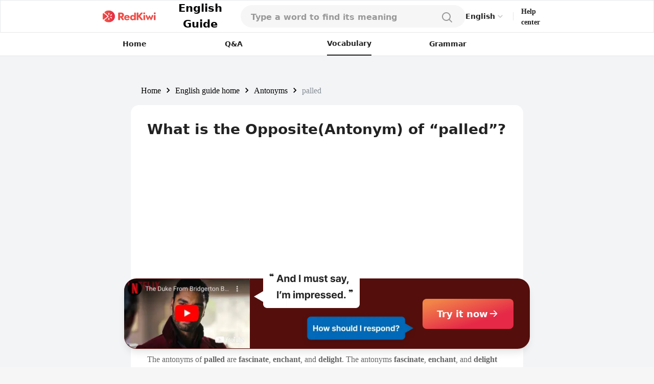

--- FILE ---
content_type: text/html; charset=utf-8
request_url: https://redkiwiapp.com/en/english-guide/antonyms/palled
body_size: 17553
content:
<!DOCTYPE html><html lang="en"><head><meta charSet="utf-8"/><meta name="viewport" content="width=device-width, initial-scale=1"/><title>What is the Opposite(Antonym) of “palled”?</title><meta name="robots" content="index,follow"/><meta name="description" content="The antonyms of palled are fascinate, enchant, and delight. The antonyms fascinate, enchant, and delight convey a positive or captivating emotional state. It implies a sense of interest, pleasure, or enjoyment."/><link rel="alternate" hrefLang="en" href="https://redkiwiapp.com/en/english-guide/antonyms/palled"/><link rel="alternate" hrefLang="ja" href="https://redkiwiapp.com/ja/english-guide/antonyms/palled"/><link rel="alternate" hrefLang="ko" href="https://redkiwiapp.com/ko/english-guide/antonyms/palled"/><link rel="alternate" hrefLang="es" href="https://redkiwiapp.com/es/english-guide/antonyms/palled"/><link rel="alternate" hrefLang="x-default" href="https://redkiwiapp.com/en/english-guide/antonyms/palled"/><meta name="twitter:card" content="summary_large_image"/><meta property="og:title" content="What is the Opposite(Antonym) of “palled”?"/><meta property="og:description" content="The antonyms of palled are fascinate, enchant, and delight. The antonyms fascinate, enchant, and delight convey a positive or captivating emotional state. It implies a sense of interest, pleasure, or enjoyment."/><meta property="og:url" content="https://redkiwiapp.com/en/english-guide/antonyms/palled"/><meta property="og:type" content="website"/><meta property="og:image" content="https://redkiwiapp.com/images/customNextSeo/en_main.png"/><meta property="og:image:alt" content="RedKiwi og Image"/><meta property="og:image:width" content="800"/><meta property="og:image:height" content="600"/><meta property="og:site_name" content="RedKiwi_App Web Page"/><link rel="canonical" href="https://redkiwiapp.com/en/english-guide/antonyms/palled"/><script type="application/ld+json">{"@context":"https://schema.org","@type":"Organization","name":"RedKiwi_App Web Page","url":"https://redkiwiapp.com/en","sameAs":[{"id":"twitter","url":"https://twitter.com/RedKiwiEnglish"}]}</script><script type="application/ld+json">{"@context":"https://schema.org","@type":"SoftwareApplication","name":"RedKiwi","operatingSystem":"iOS, ANDROID","applicationCategory":"EducationalApplication","offers":{"@type":"Offer","price":"0","priceCurrency":"USD"},"aggregateRating":{"@type":"AggregateRating","reviewCount":"5138","ratingValue":"4.6"}}</script><meta name="next-head-count" content="23"/><meta charSet="utf-8"/><meta http-equiv="Cache-control" content="public"/><meta name="theme-color" content="#000000"/><link rel="icon" href="/favicon.ico"/><link rel="manifest" href="/manifest.json"/><link rel="preconnect" href="https://cdn.jsdelivr.net"/><link rel="preconnect" href="https://cdn.jsdelivr.net" crossorigin=""/><link rel="preconnect" href="https://fonts.gstatic.com"/><link rel="stylesheet" type="text/css" href="https://cdn.rawgit.com/innks/NanumSquareRound/master/nanumsquareround.min.css"/><link href="https://cdn.jsdelivr.net/gh/toss/tossface/dist/tossface.css" rel="stylesheet" type="text/css"/><script>(function(w,d,s,l,i){w[l]=w[l]||[];w[l].push({'gtm.start':
              new Date().getTime(),event:'gtm.js'});var f=d.getElementsByTagName(s)[0],
              j=d.createElement(s),dl=l!='dataLayer'?'&l='+l:'';j.async=true;j.src=
              'https://www.googletagmanager.com/gtm.js?id='+i+dl;f.parentNode.insertBefore(j,f);
              })(window,document,'script','dataLayer','GTM-5DKSX5R');window.gtag = function() { dataLayer.push(arguments) }</script><script async="" src="https://www.googletagmanager.com/gtag/js?id=AW-763069529"></script><script>
                function gtag(){dataLayer.push(arguments);}
                gtag('js', new Date());
                gtag('config', 'AW-763069529');
              </script><script>
                (function(h,o,t,j,a,r){
                  h.hj = h.hj || function () { (h.hj.q = h.hj.q || []).push(arguments) };
                  h._hjSettings = { hjid: 3593797, hjsv: 6 };
                  a = o.getElementsByTagName('head')[0];
                  r = o.createElement('script'); r.async = 1;
                  r.src = t + h._hjSettings.hjid + j + h._hjSettings.hjsv;
                  a.appendChild(r);
                })(window, document, 'https://static.hotjar.com/c/hotjar-', '.js?sv=');
              </script><script>
            (function(c,l,a,r,i,t,y){
                c[a]=c[a]||function(){(c[a].q=c[a].q||[]).push(arguments)};
                t=l.createElement(r);t.async=1;t.src="https://www.clarity.ms/tag/"+i;
                y=l.getElementsByTagName(r)[0];y.parentNode.insertBefore(t,y);
            })(window, document, "clarity", "script", "jml329xhrr");
            </script><meta name="facebook-domain-verification" content="zgxwvvtkckq0lws97covcjj3sumadf"/><meta name="naver-site-verification" content="6490885a34ad9f86778eeabf3d0a5299b6738074"/><script async="" src="https://fundingchoicesmessages.google.com/i/pub-3761638535032641?ers=1" nonce="pGhnuUINSL4qeDkfCBGciA"></script><script nonce="pGhnuUINSL4qeDkfCBGciA">
  (function() {function signalGooglefcPresent() {if (!window.frames['googlefcPresent']) {if (document.body) {const iframe = document.createElement('iframe'); iframe.style = 'width: 0; height: 0; border: none; z-index: -1000; left: -1000px; top: -1000px;'; iframe.style.display = 'none'; iframe.name = 'googlefcPresent'; document.body.appendChild(iframe);} else {setTimeout(signalGooglefcPresent, 0);}}}signalGooglefcPresent();})();
  </script><link rel="preconnect" href="https://fonts.gstatic.com" crossorigin /><link data-next-font="" rel="preconnect" href="/" crossorigin="anonymous"/><link rel="preload" href="/_next/static/css/aaf915d0516e5dc1.css" as="style"/><link rel="stylesheet" href="/_next/static/css/aaf915d0516e5dc1.css" data-n-g=""/><link rel="preload" href="/_next/static/css/b00793bd86180f3c.css" as="style"/><link rel="stylesheet" href="/_next/static/css/b00793bd86180f3c.css" data-n-p=""/><noscript data-n-css=""></noscript><script defer="" nomodule="" src="/_next/static/chunks/polyfills-78c92fac7aa8fdd8.js"></script><script src="/_next/static/chunks/webpack-1ed5104acb1368a8.js" defer=""></script><script src="/_next/static/chunks/framework-aec4381329cec0e4.js" defer=""></script><script src="/_next/static/chunks/main-45c326d7c6f5d5b6.js" defer=""></script><script src="/_next/static/chunks/pages/_app-be31ea3955440d3b.js" defer=""></script><script src="/_next/static/chunks/3a17f596-0cf414ee173f6e5f.js" defer=""></script><script src="/_next/static/chunks/171-f5f75d1076ccef8f.js" defer=""></script><script src="/_next/static/chunks/3809-cd5ef9ea2fb5b698.js" defer=""></script><script src="/_next/static/chunks/pages/english-guide/antonyms/%5BantonymId%5D-46d3aada1b1d43ae.js" defer=""></script><script src="/_next/static/299bdbf0a0ad4b9325d42e9d24a585612719bd87/_buildManifest.js" defer=""></script><script src="/_next/static/299bdbf0a0ad4b9325d42e9d24a585612719bd87/_ssgManifest.js" defer=""></script><style id="jss-server-side">.MuiSvgIcon-root {
  fill: currentColor;
  width: 1em;
  height: 1em;
  display: inline-block;
  font-size: 1.5rem;
  transition: fill 200ms cubic-bezier(0.4, 0, 0.2, 1) 0ms;
  flex-shrink: 0;
  user-select: none;
}
.MuiSvgIcon-colorPrimary {
  color: #ee4e48;
}
.MuiSvgIcon-colorSecondary {
  color: #f5a666;
}
.MuiSvgIcon-colorAction {
  color: rgba(0, 0, 0, 0.54);
}
.MuiSvgIcon-colorError {
  color: #f44336;
}
.MuiSvgIcon-colorDisabled {
  color: rgba(0, 0, 0, 0.26);
}
.MuiSvgIcon-fontSizeInherit {
  font-size: inherit;
}
.MuiSvgIcon-fontSizeSmall {
  font-size: 1.25rem;
}
.MuiSvgIcon-fontSizeLarge {
  font-size: 2.1875rem;
}
.MuiButtonBase-root {
  color: inherit;
  border: 0;
  cursor: pointer;
  margin: 0;
  display: inline-flex;
  outline: 0;
  padding: 0;
  position: relative;
  align-items: center;
  user-select: none;
  border-radius: 0;
  vertical-align: middle;
  -moz-appearance: none;
  justify-content: center;
  text-decoration: none;
  background-color: transparent;
  -webkit-appearance: none;
  -webkit-tap-highlight-color: transparent;
}
.MuiButtonBase-root::-moz-focus-inner {
  border-style: none;
}
.MuiButtonBase-root.Mui-disabled {
  cursor: default;
  pointer-events: none;
}
@media print {
  .MuiButtonBase-root {
    color-adjust: exact;
  }
}
  .MuiButtonBase-root > * {
    pointer-events: none;
  }
  .MuiBackdrop-root {
    top: 0;
    left: 0;
    right: 0;
    bottom: 0;
    display: flex;
    z-index: -1;
    position: fixed;
    align-items: center;
    justify-content: center;
    background-color: rgba(0, 0, 0, 0.5);
    -webkit-tap-highlight-color: transparent;
  }
  .MuiBackdrop-invisible {
    background-color: transparent;
  }

  .jss12 {  }
  .jss13 {  }
  .jss36 {  }
  .jss122 {  }
  .MuiTypography-root {
    margin: 0;
    margin-top: 2px;
    white-space: pre-wrap;
  }
  .MuiTypography-body2 {
    font-size: 0.875rem;
    font-family: Pretendard JP Variable;
    font-weight: 400;
    line-height: 1.43;
  }
  .MuiTypography-body1 {
    font-size: 1rem;
    font-family: Pretendard JP Variable;
    font-weight: 400;
    line-height: 1.5;
  }
  .MuiTypography-caption {
    font-size: 0.75rem;
    font-family: Pretendard JP Variable;
    font-weight: 400;
    line-height: 1.66;
  }
  .MuiTypography-button {
    font-size: 0.875rem;
    font-family: Pretendard JP Variable;
    font-weight: 500;
    line-height: 1.75;
    text-transform: none;
  }
  .MuiTypography-h1 {
    font-size: 6rem;
    font-family: Pretendard JP Variable;
    font-weight: 300;
    line-height: 1.167;
  }
  .MuiTypography-h2 {
    font-size: 3.75rem;
    font-family: Pretendard JP Variable;
    font-weight: 300;
    line-height: 1.2;
  }
  .MuiTypography-h3 {
    font-size: 3rem;
    font-family: Pretendard JP Variable;
    font-weight: 400;
    line-height: 1.167;
  }
  .MuiTypography-h4 {
    font-size: 2.125rem;
    font-family: Pretendard JP Variable;
    font-weight: 400;
    line-height: 1.235;
  }
  .MuiTypography-h5 {
    font-size: 1.5rem;
    font-family: Pretendard JP Variable;
    font-weight: 400;
    line-height: 1.334;
  }
  .MuiTypography-h6 {
    font-size: 1.25rem;
    font-family: Pretendard JP Variable;
    font-weight: 500;
    line-height: 1.6;
  }
  .MuiTypography-subtitle1 {
    font-size: 1rem;
    font-family: Pretendard JP Variable;
    font-weight: 400;
    line-height: 1.75;
  }
  .MuiTypography-subtitle2 {
    font-size: 0.875rem;
    font-family: Pretendard JP Variable;
    font-weight: 500;
    line-height: 1.57;
  }
  .MuiTypography-overline {
    font-size: 0.75rem;
    font-family: Pretendard JP Variable;
    font-weight: 400;
    line-height: 2.66;
    text-transform: uppercase;
  }
  .MuiTypography-srOnly {
    width: 1px;
    height: 1px;
    overflow: hidden;
    position: absolute;
  }
  .MuiTypography-alignLeft {
    text-align: left;
  }
  .MuiTypography-alignCenter {
    text-align: center;
  }
  .MuiTypography-alignRight {
    text-align: right;
  }
  .MuiTypography-alignJustify {
    text-align: justify;
  }
  .MuiTypography-noWrap {
    overflow: hidden;
    white-space: nowrap;
    text-overflow: ellipsis;
  }
  .MuiTypography-gutterBottom {
    margin-bottom: 0.35em;
  }
  .MuiTypography-paragraph {
    margin-bottom: 16px;
  }
  .MuiTypography-colorInherit {
    color: inherit;
  }
  .MuiTypography-colorPrimary {
    color: #ee4e48;
  }
  .MuiTypography-colorSecondary {
    color: #f5a666;
  }
  .MuiTypography-colorTextPrimary {
    color: #575859;
  }
  .MuiTypography-colorTextSecondary {
    color: #868e96;
  }
  .MuiTypography-colorError {
    color: #f44336;
  }
  .MuiTypography-displayInline {
    display: inline;
  }
  .MuiTypography-displayBlock {
    display: block;
  }
  .MuiButton-root {
    color: #575859;
    padding: 6px 16px;
    font-size: 0.875rem;
    min-width: 64px;
    box-sizing: border-box;
    transition: background-color 250ms cubic-bezier(0.4, 0, 0.2, 1) 0ms,box-shadow 250ms cubic-bezier(0.4, 0, 0.2, 1) 0ms,border 250ms cubic-bezier(0.4, 0, 0.2, 1) 0ms;
    font-family: Pretendard JP Variable;
    font-weight: 500;
    line-height: 1.75;
    border-radius: 4px;
    text-transform: none;
  }
  .MuiButton-root:hover {
    text-decoration: none;
    background-color: rgba(87, 88, 89, 0.04);
  }
  .MuiButton-root.Mui-disabled {
    color: rgba(0, 0, 0, 0.26);
  }
@media (hover: none) {
  .MuiButton-root:hover {
    background-color: transparent;
  }
}
  .MuiButton-root:hover.Mui-disabled {
    background-color: transparent;
  }
  .MuiButton-label {
    width: 100%;
    display: inherit;
    align-items: inherit;
    justify-content: inherit;
  }
  .MuiButton-text {
    padding: 6px 8px;
  }
  .MuiButton-textPrimary {
    color: #ee4e48;
  }
  .MuiButton-textPrimary:hover {
    background-color: rgba(238, 78, 72, 0.04);
  }
@media (hover: none) {
  .MuiButton-textPrimary:hover {
    background-color: transparent;
  }
}
  .MuiButton-textSecondary {
    color: #f5a666;
  }
  .MuiButton-textSecondary:hover {
    background-color: rgba(245, 166, 102, 0.04);
  }
@media (hover: none) {
  .MuiButton-textSecondary:hover {
    background-color: transparent;
  }
}
  .MuiButton-outlined {
    border: 1px solid rgba(0, 0, 0, 0.23);
    padding: 5px 15px;
  }
  .MuiButton-outlined.Mui-disabled {
    border: 1px solid rgba(0, 0, 0, 0.12);
  }
  .MuiButton-outlinedPrimary {
    color: #ee4e48;
    border: 1px solid rgba(238, 78, 72, 0.5);
  }
  .MuiButton-outlinedPrimary:hover {
    border: 1px solid #ee4e48;
    background-color: rgba(238, 78, 72, 0.04);
  }
@media (hover: none) {
  .MuiButton-outlinedPrimary:hover {
    background-color: transparent;
  }
}
  .MuiButton-outlinedSecondary {
    color: #f5a666;
    border: 1px solid rgba(245, 166, 102, 0.5);
  }
  .MuiButton-outlinedSecondary:hover {
    border: 1px solid #f5a666;
    background-color: rgba(245, 166, 102, 0.04);
  }
  .MuiButton-outlinedSecondary.Mui-disabled {
    border: 1px solid rgba(0, 0, 0, 0.26);
  }
@media (hover: none) {
  .MuiButton-outlinedSecondary:hover {
    background-color: transparent;
  }
}
  .MuiButton-contained {
    color: rgba(0, 0, 0, 0.87);
    box-shadow: 0px 3px 1px -2px rgba(0,0,0,0.2),0px 2px 2px 0px rgba(0,0,0,0.14),0px 1px 5px 0px rgba(0,0,0,0.12);
    background-color: #e0e0e0;
  }
  .MuiButton-contained:hover {
    box-shadow: 0px 2px 4px -1px rgba(0,0,0,0.2),0px 4px 5px 0px rgba(0,0,0,0.14),0px 1px 10px 0px rgba(0,0,0,0.12);
    background-color: #d5d5d5;
  }
  .MuiButton-contained.Mui-focusVisible {
    box-shadow: 0px 3px 5px -1px rgba(0,0,0,0.2),0px 6px 10px 0px rgba(0,0,0,0.14),0px 1px 18px 0px rgba(0,0,0,0.12);
  }
  .MuiButton-contained:active {
    box-shadow: 0px 5px 5px -3px rgba(0,0,0,0.2),0px 8px 10px 1px rgba(0,0,0,0.14),0px 3px 14px 2px rgba(0,0,0,0.12);
  }
  .MuiButton-contained.Mui-disabled {
    color: rgba(0, 0, 0, 0.26);
    box-shadow: none;
    background-color: rgba(0, 0, 0, 0.12);
  }
@media (hover: none) {
  .MuiButton-contained:hover {
    box-shadow: 0px 3px 1px -2px rgba(0,0,0,0.2),0px 2px 2px 0px rgba(0,0,0,0.14),0px 1px 5px 0px rgba(0,0,0,0.12);
    background-color: #e0e0e0;
  }
}
  .MuiButton-contained:hover.Mui-disabled {
    background-color: rgba(0, 0, 0, 0.12);
  }
  .MuiButton-containedPrimary {
    color: #fff;
    background-color: #ee4e48;
  }
  .MuiButton-containedPrimary:hover {
    background-color: rgb(166, 54, 50);
  }
@media (hover: none) {
  .MuiButton-containedPrimary:hover {
    background-color: #ee4e48;
  }
}
  .MuiButton-containedSecondary {
    color: rgba(0, 0, 0, 0.87);
    background-color: #f5a666;
  }
  .MuiButton-containedSecondary:hover {
    background-color: rgb(171, 116, 71);
  }
@media (hover: none) {
  .MuiButton-containedSecondary:hover {
    background-color: #f5a666;
  }
}
  .MuiButton-disableElevation {
    box-shadow: none;
  }
  .MuiButton-disableElevation:hover {
    box-shadow: none;
  }
  .MuiButton-disableElevation.Mui-focusVisible {
    box-shadow: none;
  }
  .MuiButton-disableElevation:active {
    box-shadow: none;
  }
  .MuiButton-disableElevation.Mui-disabled {
    box-shadow: none;
  }
  .MuiButton-colorInherit {
    color: inherit;
    border-color: currentColor;
  }
  .MuiButton-textSizeSmall {
    padding: 4px 5px;
    font-size: 0.8125rem;
  }
  .MuiButton-textSizeLarge {
    padding: 8px 11px;
    font-size: 0.9375rem;
  }
  .MuiButton-outlinedSizeSmall {
    padding: 3px 9px;
    font-size: 0.8125rem;
  }
  .MuiButton-outlinedSizeLarge {
    padding: 7px 21px;
    font-size: 0.9375rem;
  }
  .MuiButton-containedSizeSmall {
    padding: 4px 10px;
    font-size: 0.8125rem;
  }
  .MuiButton-containedSizeLarge {
    padding: 8px 22px;
    font-size: 0.9375rem;
  }
  .MuiButton-fullWidth {
    width: 100%;
  }
  .MuiButton-startIcon {
    display: inherit;
    margin-left: -4px;
    margin-right: 8px;
  }
  .MuiButton-startIcon.MuiButton-iconSizeSmall {
    margin-left: -2px;
  }
  .MuiButton-endIcon {
    display: inherit;
    margin-left: 8px;
    margin-right: -4px;
  }
  .MuiButton-endIcon.MuiButton-iconSizeSmall {
    margin-right: -2px;
  }
  .MuiButton-iconSizeSmall > *:first-child {
    font-size: 18px;
  }
  .MuiButton-iconSizeMedium > *:first-child {
    font-size: 20px;
  }
  .MuiButton-iconSizeLarge > *:first-child {
    font-size: 22px;
  }
  .MuiCircularProgress-root {
    display: inline-block;
  }
  .MuiCircularProgress-static {
    transition: transform 300ms cubic-bezier(0.4, 0, 0.2, 1) 0ms;
  }
  .MuiCircularProgress-indeterminate {
    animation: MuiCircularProgress-keyframes-circular-rotate 1.4s linear infinite;
  }
  .MuiCircularProgress-determinate {
    transition: transform 300ms cubic-bezier(0.4, 0, 0.2, 1) 0ms;
  }
  .MuiCircularProgress-colorPrimary {
    color: #ee4e48;
  }
  .MuiCircularProgress-colorSecondary {
    color: #f5a666;
  }
  .MuiCircularProgress-svg {
    display: block;
  }
  .MuiCircularProgress-circle {
    stroke: currentColor;
  }
  .MuiCircularProgress-circleStatic {
    transition: stroke-dashoffset 300ms cubic-bezier(0.4, 0, 0.2, 1) 0ms;
  }
  .MuiCircularProgress-circleIndeterminate {
    animation: MuiCircularProgress-keyframes-circular-dash 1.4s ease-in-out infinite;
    stroke-dasharray: 80px, 200px;
    stroke-dashoffset: 0px;
  }
  .MuiCircularProgress-circleDeterminate {
    transition: stroke-dashoffset 300ms cubic-bezier(0.4, 0, 0.2, 1) 0ms;
  }
@keyframes MuiCircularProgress-keyframes-circular-rotate {
  0% {
    transform-origin: 50% 50%;
  }
  100% {
    transform: rotate(360deg);
  }
}
@keyframes MuiCircularProgress-keyframes-circular-dash {
  0% {
    stroke-dasharray: 1px, 200px;
    stroke-dashoffset: 0px;
  }
  50% {
    stroke-dasharray: 100px, 200px;
    stroke-dashoffset: -15px;
  }
  100% {
    stroke-dasharray: 100px, 200px;
    stroke-dashoffset: -125px;
  }
}
  .MuiCircularProgress-circleDisableShrink {
    animation: none;
  }
  .MuiList-root {
    margin: 0;
    padding: 0;
    position: relative;
    list-style: none;
  }
  .MuiList-padding {
    padding-top: 8px;
    padding-bottom: 8px;
  }
  .MuiList-subheader {
    padding-top: 0;
  }
  .jss1 {
    color: #fff;
    z-index: 9999;
  }
  .jss37 {
    border: none;
    display: flex;
    background: white;
    align-items: center;
    flex-direction: row;
  }
  .jss38 {
    color: #CCCCCC;
    font-size: 20px;
  }
  .jss39 {
    width: 114px;
    display: flex;
    padding: 12px 16px 12px 16px;
    z-index: 1;
    position: absolute;
    background: white;
    box-shadow: 0px 1px 4px rgba(0, 0, 0, 0.15);
    margin-top: 6px;
    align-items: start;
    border-radius: 8px;
    flex-direction: column;
  }
  .jss40 {
    color: #222222;
    font-size: 14px;
    font-weight: 600;
    line-height: 21px;
  }
@media (max-width:1279.95px) {
  .jss40 {
    font-size: 12px;
    font-weight: 700;
    line-height: 18px;
    margin-right: 4px;
  }
}
  .jss41 {
    border: none;
    padding: 6px 0 6px;
    background: white;
    text-align: left;
  }
  .jss17 {
    width: 100%;
    display: flex;
    position: relative;
    flex-direction: column;
  }
  .jss18 {
    gap: 8px;
    width: 100%;
    height: 44px;
    margin: 0 auto;
    display: flex;
    padding: 12px 20px;
    max-width: 768px;
    border-radius: 100px;
    flex-direction: row;
    justify-content: space-between;
    background-color: #F6F6F6;
  }
@media (max-width:1279.95px) {
  .jss18 {
    height: 54px;
    padding: 15px 20px;
    max-width: 100%;
    border-color: #E6E6E6;
    border-radius: 0px;
    background-color: white;
    border-bottom-width: 1px;
  }
}
  .jss19 {
    width: 100%;
    display: flex;
    background-color: #F6F6F6;
  }
  .jss19::placeholder {
    color: #999999;
    font-size: 16px;
    font-weight: 600;
  }
  .jss19::-webkit-search-cancel-button, .jss19::-webkit-search-decoration {
    appearance: none;
    -webkit-appearance: none;
  }
@media (max-width:1279.95px) {
  .jss19 {
    background-color: white;
  }
}
  .jss20 {
    width: 80%;
  }
  .jss21 {
    background-color: white;
  }
  .jss22 {
    background-color: white;
  }
  .jss22::placeholder {
    color: #999999;
  }
  .jss23 {
    width: 20px;
    height: 20px;
  }
  .jss24 {
    width: 24px;
    height: 24px;
  }
  .jss25 {
    padding: 0 4px;
  }
  .jss26 {
    display: flex;
  }
  .jss27 {
    width: 100%;
    overflow: hidden;
    border-radius: 0 0 16px 16px;
  }
@media (max-width:1279.95px) {
  .jss27 {
    top: 54px;
    height: 100vh;
    z-index: 3;
    position: absolute;
    border-radius: 0px;
    background-color: #F6F6F6;
  }
}
  .jss28 {
    padding: 10px 20px;
    background-color: white;
  }
  .jss29 {
    width: 100%;
    display: flex;
    padding: 6px 0;
    justify-content: flex-start;
  }
  .jss30 {
    font-size: 16px;
    font-weight: 500;
  }
  .jss31 {
    color: #E44E48;
  }
  .jss32 {
    align-items: flex-start;
    justify-content: flex-start;
  }
  .jss34 {
    width: 100%;
    display: flex;
    margin-top: 64px;
    border-radius: 100px;
  }
  .jss35 {
    display: flex;
    border-radius: 100px;
  }
  .jss42 {
    padding: 16px 20px;
  }
@media (max-width:1279.95px) {
  .jss42 {
    padding: 4px 20px;
  }
}
  .jss43 {
    color: black;
    cursor: pointer;
    padding: 0;
  }
  .jss43:hover {
    text-decoration: underline;
  }
  .jss44 {
    min-width: 20px;
    text-align: center;
  }
  .jss45 {
    margin: 0 4px !important;
  }
  .jss14 {
    gap: 8px;
    cursor: pointer;
    display: flex;
    align-items: center;
  }
  .jss15 {
    color: black;
    font-size: 21px;
    font-weight: 700;
  }
  .jss16 {
    max-width: 106px;
    max-height: 25px;
  }
@media (max-width:1279.95px) {
  .jss16 {
    max-width: 24px;
    max-height: 24px;
    margin-left: 20px;
  }
}
  .jss123 {
    text-decoration: none;
  }
  .jss2 {
    width: 100%;
    height: 100%;
    display: flex;
    padding: 0 15vw 0 15vw;
    z-index: 10;
    background: white;
    min-height: 54px;
    align-items: center;
    border-width: 1px;
    border-bottom: 0.5px #E6E6E6 solid;
    justify-content: space-between;
  }
@media (max-width:1279.95px) {
  .jss2 {
    padding-left: 0.1rem;
    padding-right: 0.1rem;
  }
}
  .jss3 {
    display: flex;
    justify-content: flex-end;
  }
  .jss4 {
    cursor: pointer;
    max-width: 106px;
    max-height: 25px;
  }
@media (max-width:1279.95px) {
  .jss4 {
    max-width: 24px;
    max-height: 24px;
  }
}
  .jss5 {
    display: flex;
    align-items: center;
    justify-content: flex-end;
  }
  .jss6 {
    color: #484848;
    width: 35px;
    height: 35px;
    border-radius: 50%;
  }
  .jss6:hover {
    cursor: pointer;
  }
  .jss7 {
    padding: 10px 12px 10px 12px;
    border-radius: 50px;
    background-color: #ee4e48;
  }
  .jss7:hover {
    background-color: #ee4e48;
  }
  .jss8 {
    color: white;
    font-size: 12px;
    line-height: 14px;
  }
  .jss9 {
    width: 1px;
    height: 16px;
    margin: 0 15px 0 15px;
    background: #E6E6E6;
  }
@media (max-width:1279.95px) {
  .jss9 {
    margin: 0 8px 0 8px;
  }
}
  .jss10 {
    color: #222222;
    font-size: 14px;
    font-weight: 600;
    line-height: 21px;
    margin-bottom: 1px;
  }
@media (max-width:1279.95px) {
  .jss10 {
    font-size: 12px;
    font-weight: 700;
    line-height: 18px;
    margin-right: 20px;
  }
}
  .jss11 {
    width: 50%;
  }
  .jss86 {
    gap: 16px;
    display: flex;
    flex-direction: column;
  }
  .jss87 {
    display: flex;
    flex-direction: row;
  }
  .jss88 {
    gap: 12px;
    display: flex;
    flex-direction: column;
  }
  .jss89 {
    color: #0187EC;
    height: fit-content;
    padding: 0px 4px 0px 4px;
    font-size: 16px;
    min-width: 20px;
    text-align: center;
    font-family: Pretendard JP Variable;
    font-weight: 700;
    margin-right: 8px;
    border-radius: 4px;
    background-color: #E6E6E6;
  }
  .jss90 {
    color: #222222;
    font-size: 16px;
    font-weight: 400;
  }
  .jss91 {
    color: #222222;
    font-size: 16px;
    font-weight: 500;
    line-height: 150%;
  }
  .jss92 {
    color: #666666;
    font-size: 16px;
    font-weight: 500;
    line-height: 150%;
  }
  .jss82 {
    color: #222222;
    font-size: 16px;
    margin-top: 8px;
    font-family: Pretendard JP Variable;
    font-weight: 500;
    line-height: 24px;
  }
  .jss83 {
    color: #4D4D4D;
    font-size: 16px;
    font-family: Pretendard JP Variable;
    font-weight: 400;
    line-height: 24px;
  }
  .jss84 {
    width: fit-content;
    padding: 4px 8px 4px 8px;
    border-radius: 4px;
    background-color: #E6E6E6;
  }
  .jss85 {
    color: #666666;
    font-size: 12px;
    font-family: Pretendard JP Variable;
    font-weight: 700;
  }
  .jss71 {
    padding: 20px;
    border-radius: 16px;
  }
  .jss72 {
    background-color: white;
  }
  .jss73 {
    gap: 2px;
    display: flex;
    align-items: center;
    flex-direction: row;
  }
  .jss74 {
    font-size: 22px;
    font-family: Tossface;
  }
@media (max-width:1279.95px) {
  .jss74 {
    font-size: 18px;
  }
}
  .jss75 {
    color: #222222;
    font-size: 16px;
    font-family: Pretendard JP Variable;
    font-weight: bold;
  }
  .jss76 {
    color: #666666;
    font-size: 14px;
    margin-top: 16px;
    font-family: Pretendard JP Variable;
    font-weight: 400;
  }
  .jss77 {
    display: flex;
    flex-direction: row;
  }
  .jss78 {
    color: #0187EC;
    font-size: 24px;
    font-family: Pretendard JP Variable;
    font-weight: 700;
  }
  .jss79 {
    text-decoration: underline;
  }
  .jss80 {
    display: flex;
    padding: 8px;
    margin-bottom: -3px;
    flex-direction: column;
    justify-content: center;
  }
  .jss81 {
    width: 18px;
    height: 18px;
  }
  .jss108 {
    flex: 1;
    height: fit-content;
    padding: 20px 0px 20px 0px;
    box-shadow: 0px 4px 12px rgba(0, 0, 0, 0.15);
    border-radius: 16px;
    background-color: white;
  }
  .jss109 {
    color: #222222;
    padding: 0 20px 16px 20px;
    font-size: 16px;
    font-family: Pretendard JP Variable;
    font-weight: 700;
  }
  .jss110 {
    width: 100%;
    display: flex;
    flex-direction: row;
  }
  .jss111 {
    flex: 1;
    display: flex;
    padding: 8px 0 8px 0;
    align-items: center;
    border-color: #E6E6E6;
    border-width: 0 0 0.5px 0;
    justify-content: center;
  }
  .jss112 {
    border-color: #222222;
  }
  .jss113 {
    color: #999999;
    font-size: 14px;
    font-family: Pretendard JP Variable;
    font-weight: 500;
  }
  .jss114 {
    color: #222222;
  }
  .jss115 {
    gap: 8px;
    display: flex;
    padding: 20px 16px 0;
    flex-wrap: wrap;
    flex-direction: row;
  }
  .jss116 {
    padding: 8px 12px 8px 12px;
    border-radius: 100px;
  }
  .jss117 {
    color: #222222;
    font-size: 14px;
    font-family: Pretendard JP Variable;
    font-weight: 700;
  }
  .jss118 {
    background-color: #FBE5E4;
  }
  .jss119 {
    background-color: #FFEACC;
  }
  .jss120 {
    background-color: #EBF6FF;
  }
  .jss93 {
    flex: 1;
    height: fit-content;
    padding: 20px 0px 20px 0px;
    box-shadow: 0px 4px 12px rgba(0, 0, 0, 0.15);
    border-radius: 16px;
    background-color: white;
  }
  .jss94 {
    padding: 20px 20px 0;
  }
  .jss95 {
    height: 0.5px;
    margin-top: 16px;
    background-color: #E6E6E6;
  }
  .jss96 {
    display: flex;
    padding: 0 20px 0 20px;
    align-items: center;
    flex-direction: row;
    justify-content: space-between;
  }
  .jss97 {
    color: #222222;
    font-size: 16px;
    font-family: Pretendard JP Variable;
    font-weight: 700;
  }
  .jss98 {
    color: #999999;
    font-size: 12px;
    font-family: Pretendard JP Variable;
    font-weight: 500;
  }
  .jss99 {
    display: flex;
    flex-direction: row;
  }
  .jss100 {
    color: #E44E48;
    font-size: 16px;
    font-family: Pretendard JP Variable;
    font-weight: 700;
  }
  .jss101 {
    display: -webkit-box;
    overflow: hidden;
    margin-bottom: 4px;
    text-overflow: ellipsis;
    -webkit-box-orient: vertical;
    -webkit-line-clamp: 2;
  }
  .jss102 {
    color: #222222;
    font-size: 16px;
    font-family: Pretendard JP Variable;
    font-weight: 600;
    margin-left: 8px;
  }
  .jss103 {
    width: 10px;
    height: 10px;
  }
  .jss104 {
    display: -webkit-box;
    overflow: hidden;
    text-overflow: ellipsis;
    -webkit-box-orient: vertical;
    -webkit-line-clamp: 1;
  }
  .jss105 {
    color: #999999;
    font-size: 14px;
    font-family: Pretendard JP Variable;
    font-weight: 500;
    margin-left: 8px;
  }
  .jss106 {
    margin-left: 0;
  }
  .jss107 {
    height: 32px;
  }
  .jss63 {
    padding: 32px;
  }
@media (max-width:1279.95px) {
  .jss63 {
    padding: 32px 20px;
  }
}
  .jss64 {
    background-color: white;
  }
  .jss65 {
    color: #222222;
    font-size: 24px;
    font-family: Pretendard JP Variable;
    font-weight: 700;
  }
@media (max-width:1279.95px) {
  .jss65 {
    font-size: 20px;
  }
}
  .jss121 {
    color: #999999;
    font-size: 12px;
    font-family: Pretendard JP Variable;
    font-weight: 500;
  }
  .jss66 {
    gap: 6px;
    display: flex;
    flex-wrap: wrap;
    flex-direction: row;
  }
  .jss67 {
    padding: 8px 12px 8px 12px;
    border-radius: 100px;
    background-color: #E6E6E6;
  }
  .jss68 {
    cursor: pointer;
    background-color: #EBF6FF;
  }
  .jss69 {
    color: #4D4D4D;
    font-size: 12px;
    font-family: Pretendard JP Variable;
    font-weight: 700;
  }
  .jss70 {
    color: #003D6B;
  }
  .jss46 {
    overflow: hidden;
    border-radius: 16px;
    background-color: white;
  }
@media (max-width:1279.95px) {
  .jss46 {
    border-radius: 0px;
  }
}
  .jss47 {
    padding: 0 32px;
  }
@media (max-width:1279.95px) {
  .jss47 {
    padding: 0 20px;
  }
}
  .jss48 {
    padding: 28px 0 16px 0;
  }
  .jss49 {
    padding: 16px 32px 64px 32px;
  }
@media (max-width:1279.95px) {
  .jss49 {
    padding: 0 20px 32px 20px;
  }
}
  .jss50 {
    background-color: #F6F6F6;
  }
  .jss51 {
    background-color: #FFEACC;
  }
  .jss52 {
    height: 12px;
  }
  .jss53 {
    height: 24px;
  }
  .jss54 {
    height: 32px;
  }
  .jss55 {
    height: 10px;
    background-color: #F6F6F6;
  }
  .jss56 {
    color: #666666;
    font-size: 16px;
    font-family: Pretendard JP Variable;
    font-weight: 400;
  }
  .jss57 {
    color: #666666;
    font-size: 14px;
    font-family: Pretendard JP Variable;
    font-weight: 500;
  }
  .jss58 {
    color: #666666;
    font-size: 16px;
    font-family: Pretendard JP Variable;
    font-weight: 700;
  }
  .jss59 {
    padding: 12px 12px 12px 12px;
    background-color: #F6F6F6;
  }
  .jss60 {
    padding-bottom: 0px;
    background-color: #DFDEF9;
  }
  .jss61 {
    width: 360px;
    height: 205px;
  }
  .jss62 {
    padding: 32px 24px;
    border-radius: 16px;
    background-color: #F6F6F6;
  }</style><style data-href="https://fonts.googleapis.com/css2?family=Noto+Sans:wght@300;400&family=Roboto:wght@300;400&family=Ubuntu&display=swap">@font-face{font-family:'Noto Sans';font-style:normal;font-weight:300;font-stretch:normal;font-display:swap;src:url(https://fonts.gstatic.com/s/notosans/v36/o-0mIpQlx3QUlC5A4PNB6Ryti20_6n1iPHjcz6L1SoM-jCpoiyCjA99e.woff) format('woff')}@font-face{font-family:'Noto Sans';font-style:normal;font-weight:400;font-stretch:normal;font-display:swap;src:url(https://fonts.gstatic.com/s/notosans/v36/o-0mIpQlx3QUlC5A4PNB6Ryti20_6n1iPHjcz6L1SoM-jCpoiyD9A99e.woff) format('woff')}@font-face{font-family:'Roboto';font-style:normal;font-weight:300;font-display:swap;src:url(https://fonts.gstatic.com/s/roboto/v32/KFOlCnqEu92Fr1MmSU5vAA.woff) format('woff')}@font-face{font-family:'Roboto';font-style:normal;font-weight:400;font-display:swap;src:url(https://fonts.gstatic.com/s/roboto/v32/KFOmCnqEu92Fr1Me5g.woff) format('woff')}@font-face{font-family:'Ubuntu';font-style:normal;font-weight:400;font-display:swap;src:url(https://fonts.gstatic.com/s/ubuntu/v20/4iCs6KVjbNBYlgo6ew.woff) format('woff')}@font-face{font-family:'Noto Sans';font-style:normal;font-weight:300;font-stretch:100%;font-display:swap;src:url(https://fonts.gstatic.com/s/notosans/v36/o-0bIpQlx3QUlC5A4PNB6Ryti20_6n1iPHjc5aPdu3mhPy1Fig.woff2) format('woff2');unicode-range:U+0460-052F,U+1C80-1C88,U+20B4,U+2DE0-2DFF,U+A640-A69F,U+FE2E-FE2F}@font-face{font-family:'Noto Sans';font-style:normal;font-weight:300;font-stretch:100%;font-display:swap;src:url(https://fonts.gstatic.com/s/notosans/v36/o-0bIpQlx3QUlC5A4PNB6Ryti20_6n1iPHjc5ardu3mhPy1Fig.woff2) format('woff2');unicode-range:U+0301,U+0400-045F,U+0490-0491,U+04B0-04B1,U+2116}@font-face{font-family:'Noto Sans';font-style:normal;font-weight:300;font-stretch:100%;font-display:swap;src:url(https://fonts.gstatic.com/s/notosans/v36/o-0bIpQlx3QUlC5A4PNB6Ryti20_6n1iPHjc5a_du3mhPy1Fig.woff2) format('woff2');unicode-range:U+0900-097F,U+1CD0-1CF9,U+200C-200D,U+20A8,U+20B9,U+20F0,U+25CC,U+A830-A839,U+A8E0-A8FF,U+11B00-11B09}@font-face{font-family:'Noto Sans';font-style:normal;font-weight:300;font-stretch:100%;font-display:swap;src:url(https://fonts.gstatic.com/s/notosans/v36/o-0bIpQlx3QUlC5A4PNB6Ryti20_6n1iPHjc5aLdu3mhPy1Fig.woff2) format('woff2');unicode-range:U+1F00-1FFF}@font-face{font-family:'Noto Sans';font-style:normal;font-weight:300;font-stretch:100%;font-display:swap;src:url(https://fonts.gstatic.com/s/notosans/v36/o-0bIpQlx3QUlC5A4PNB6Ryti20_6n1iPHjc5a3du3mhPy1Fig.woff2) format('woff2');unicode-range:U+0370-0377,U+037A-037F,U+0384-038A,U+038C,U+038E-03A1,U+03A3-03FF}@font-face{font-family:'Noto Sans';font-style:normal;font-weight:300;font-stretch:100%;font-display:swap;src:url(https://fonts.gstatic.com/s/notosans/v36/o-0bIpQlx3QUlC5A4PNB6Ryti20_6n1iPHjc5aHdu3mhPy1Fig.woff2) format('woff2');unicode-range:U+0102-0103,U+0110-0111,U+0128-0129,U+0168-0169,U+01A0-01A1,U+01AF-01B0,U+0300-0301,U+0303-0304,U+0308-0309,U+0323,U+0329,U+1EA0-1EF9,U+20AB}@font-face{font-family:'Noto Sans';font-style:normal;font-weight:300;font-stretch:100%;font-display:swap;src:url(https://fonts.gstatic.com/s/notosans/v36/o-0bIpQlx3QUlC5A4PNB6Ryti20_6n1iPHjc5aDdu3mhPy1Fig.woff2) format('woff2');unicode-range:U+0100-02AF,U+0304,U+0308,U+0329,U+1E00-1E9F,U+1EF2-1EFF,U+2020,U+20A0-20AB,U+20AD-20C0,U+2113,U+2C60-2C7F,U+A720-A7FF}@font-face{font-family:'Noto Sans';font-style:normal;font-weight:300;font-stretch:100%;font-display:swap;src:url(https://fonts.gstatic.com/s/notosans/v36/o-0bIpQlx3QUlC5A4PNB6Ryti20_6n1iPHjc5a7du3mhPy0.woff2) format('woff2');unicode-range:U+0000-00FF,U+0131,U+0152-0153,U+02BB-02BC,U+02C6,U+02DA,U+02DC,U+0304,U+0308,U+0329,U+2000-206F,U+2074,U+20AC,U+2122,U+2191,U+2193,U+2212,U+2215,U+FEFF,U+FFFD}@font-face{font-family:'Noto Sans';font-style:normal;font-weight:400;font-stretch:100%;font-display:swap;src:url(https://fonts.gstatic.com/s/notosans/v36/o-0bIpQlx3QUlC5A4PNB6Ryti20_6n1iPHjc5aPdu3mhPy1Fig.woff2) format('woff2');unicode-range:U+0460-052F,U+1C80-1C88,U+20B4,U+2DE0-2DFF,U+A640-A69F,U+FE2E-FE2F}@font-face{font-family:'Noto Sans';font-style:normal;font-weight:400;font-stretch:100%;font-display:swap;src:url(https://fonts.gstatic.com/s/notosans/v36/o-0bIpQlx3QUlC5A4PNB6Ryti20_6n1iPHjc5ardu3mhPy1Fig.woff2) format('woff2');unicode-range:U+0301,U+0400-045F,U+0490-0491,U+04B0-04B1,U+2116}@font-face{font-family:'Noto Sans';font-style:normal;font-weight:400;font-stretch:100%;font-display:swap;src:url(https://fonts.gstatic.com/s/notosans/v36/o-0bIpQlx3QUlC5A4PNB6Ryti20_6n1iPHjc5a_du3mhPy1Fig.woff2) format('woff2');unicode-range:U+0900-097F,U+1CD0-1CF9,U+200C-200D,U+20A8,U+20B9,U+20F0,U+25CC,U+A830-A839,U+A8E0-A8FF,U+11B00-11B09}@font-face{font-family:'Noto Sans';font-style:normal;font-weight:400;font-stretch:100%;font-display:swap;src:url(https://fonts.gstatic.com/s/notosans/v36/o-0bIpQlx3QUlC5A4PNB6Ryti20_6n1iPHjc5aLdu3mhPy1Fig.woff2) format('woff2');unicode-range:U+1F00-1FFF}@font-face{font-family:'Noto Sans';font-style:normal;font-weight:400;font-stretch:100%;font-display:swap;src:url(https://fonts.gstatic.com/s/notosans/v36/o-0bIpQlx3QUlC5A4PNB6Ryti20_6n1iPHjc5a3du3mhPy1Fig.woff2) format('woff2');unicode-range:U+0370-0377,U+037A-037F,U+0384-038A,U+038C,U+038E-03A1,U+03A3-03FF}@font-face{font-family:'Noto Sans';font-style:normal;font-weight:400;font-stretch:100%;font-display:swap;src:url(https://fonts.gstatic.com/s/notosans/v36/o-0bIpQlx3QUlC5A4PNB6Ryti20_6n1iPHjc5aHdu3mhPy1Fig.woff2) format('woff2');unicode-range:U+0102-0103,U+0110-0111,U+0128-0129,U+0168-0169,U+01A0-01A1,U+01AF-01B0,U+0300-0301,U+0303-0304,U+0308-0309,U+0323,U+0329,U+1EA0-1EF9,U+20AB}@font-face{font-family:'Noto Sans';font-style:normal;font-weight:400;font-stretch:100%;font-display:swap;src:url(https://fonts.gstatic.com/s/notosans/v36/o-0bIpQlx3QUlC5A4PNB6Ryti20_6n1iPHjc5aDdu3mhPy1Fig.woff2) format('woff2');unicode-range:U+0100-02AF,U+0304,U+0308,U+0329,U+1E00-1E9F,U+1EF2-1EFF,U+2020,U+20A0-20AB,U+20AD-20C0,U+2113,U+2C60-2C7F,U+A720-A7FF}@font-face{font-family:'Noto Sans';font-style:normal;font-weight:400;font-stretch:100%;font-display:swap;src:url(https://fonts.gstatic.com/s/notosans/v36/o-0bIpQlx3QUlC5A4PNB6Ryti20_6n1iPHjc5a7du3mhPy0.woff2) format('woff2');unicode-range:U+0000-00FF,U+0131,U+0152-0153,U+02BB-02BC,U+02C6,U+02DA,U+02DC,U+0304,U+0308,U+0329,U+2000-206F,U+2074,U+20AC,U+2122,U+2191,U+2193,U+2212,U+2215,U+FEFF,U+FFFD}@font-face{font-family:'Roboto';font-style:normal;font-weight:300;font-display:swap;src:url(https://fonts.gstatic.com/s/roboto/v32/KFOlCnqEu92Fr1MmSU5fCRc4AMP6lbBP.woff2) format('woff2');unicode-range:U+0460-052F,U+1C80-1C88,U+20B4,U+2DE0-2DFF,U+A640-A69F,U+FE2E-FE2F}@font-face{font-family:'Roboto';font-style:normal;font-weight:300;font-display:swap;src:url(https://fonts.gstatic.com/s/roboto/v32/KFOlCnqEu92Fr1MmSU5fABc4AMP6lbBP.woff2) format('woff2');unicode-range:U+0301,U+0400-045F,U+0490-0491,U+04B0-04B1,U+2116}@font-face{font-family:'Roboto';font-style:normal;font-weight:300;font-display:swap;src:url(https://fonts.gstatic.com/s/roboto/v32/KFOlCnqEu92Fr1MmSU5fCBc4AMP6lbBP.woff2) format('woff2');unicode-range:U+1F00-1FFF}@font-face{font-family:'Roboto';font-style:normal;font-weight:300;font-display:swap;src:url(https://fonts.gstatic.com/s/roboto/v32/KFOlCnqEu92Fr1MmSU5fBxc4AMP6lbBP.woff2) format('woff2');unicode-range:U+0370-0377,U+037A-037F,U+0384-038A,U+038C,U+038E-03A1,U+03A3-03FF}@font-face{font-family:'Roboto';font-style:normal;font-weight:300;font-display:swap;src:url(https://fonts.gstatic.com/s/roboto/v32/KFOlCnqEu92Fr1MmSU5fCxc4AMP6lbBP.woff2) format('woff2');unicode-range:U+0102-0103,U+0110-0111,U+0128-0129,U+0168-0169,U+01A0-01A1,U+01AF-01B0,U+0300-0301,U+0303-0304,U+0308-0309,U+0323,U+0329,U+1EA0-1EF9,U+20AB}@font-face{font-family:'Roboto';font-style:normal;font-weight:300;font-display:swap;src:url(https://fonts.gstatic.com/s/roboto/v32/KFOlCnqEu92Fr1MmSU5fChc4AMP6lbBP.woff2) format('woff2');unicode-range:U+0100-02AF,U+0304,U+0308,U+0329,U+1E00-1E9F,U+1EF2-1EFF,U+2020,U+20A0-20AB,U+20AD-20C0,U+2113,U+2C60-2C7F,U+A720-A7FF}@font-face{font-family:'Roboto';font-style:normal;font-weight:300;font-display:swap;src:url(https://fonts.gstatic.com/s/roboto/v32/KFOlCnqEu92Fr1MmSU5fBBc4AMP6lQ.woff2) format('woff2');unicode-range:U+0000-00FF,U+0131,U+0152-0153,U+02BB-02BC,U+02C6,U+02DA,U+02DC,U+0304,U+0308,U+0329,U+2000-206F,U+2074,U+20AC,U+2122,U+2191,U+2193,U+2212,U+2215,U+FEFF,U+FFFD}@font-face{font-family:'Roboto';font-style:normal;font-weight:400;font-display:swap;src:url(https://fonts.gstatic.com/s/roboto/v32/KFOmCnqEu92Fr1Mu72xKKTU1Kvnz.woff2) format('woff2');unicode-range:U+0460-052F,U+1C80-1C88,U+20B4,U+2DE0-2DFF,U+A640-A69F,U+FE2E-FE2F}@font-face{font-family:'Roboto';font-style:normal;font-weight:400;font-display:swap;src:url(https://fonts.gstatic.com/s/roboto/v32/KFOmCnqEu92Fr1Mu5mxKKTU1Kvnz.woff2) format('woff2');unicode-range:U+0301,U+0400-045F,U+0490-0491,U+04B0-04B1,U+2116}@font-face{font-family:'Roboto';font-style:normal;font-weight:400;font-display:swap;src:url(https://fonts.gstatic.com/s/roboto/v32/KFOmCnqEu92Fr1Mu7mxKKTU1Kvnz.woff2) format('woff2');unicode-range:U+1F00-1FFF}@font-face{font-family:'Roboto';font-style:normal;font-weight:400;font-display:swap;src:url(https://fonts.gstatic.com/s/roboto/v32/KFOmCnqEu92Fr1Mu4WxKKTU1Kvnz.woff2) format('woff2');unicode-range:U+0370-0377,U+037A-037F,U+0384-038A,U+038C,U+038E-03A1,U+03A3-03FF}@font-face{font-family:'Roboto';font-style:normal;font-weight:400;font-display:swap;src:url(https://fonts.gstatic.com/s/roboto/v32/KFOmCnqEu92Fr1Mu7WxKKTU1Kvnz.woff2) format('woff2');unicode-range:U+0102-0103,U+0110-0111,U+0128-0129,U+0168-0169,U+01A0-01A1,U+01AF-01B0,U+0300-0301,U+0303-0304,U+0308-0309,U+0323,U+0329,U+1EA0-1EF9,U+20AB}@font-face{font-family:'Roboto';font-style:normal;font-weight:400;font-display:swap;src:url(https://fonts.gstatic.com/s/roboto/v32/KFOmCnqEu92Fr1Mu7GxKKTU1Kvnz.woff2) format('woff2');unicode-range:U+0100-02AF,U+0304,U+0308,U+0329,U+1E00-1E9F,U+1EF2-1EFF,U+2020,U+20A0-20AB,U+20AD-20C0,U+2113,U+2C60-2C7F,U+A720-A7FF}@font-face{font-family:'Roboto';font-style:normal;font-weight:400;font-display:swap;src:url(https://fonts.gstatic.com/s/roboto/v32/KFOmCnqEu92Fr1Mu4mxKKTU1Kg.woff2) format('woff2');unicode-range:U+0000-00FF,U+0131,U+0152-0153,U+02BB-02BC,U+02C6,U+02DA,U+02DC,U+0304,U+0308,U+0329,U+2000-206F,U+2074,U+20AC,U+2122,U+2191,U+2193,U+2212,U+2215,U+FEFF,U+FFFD}@font-face{font-family:'Ubuntu';font-style:normal;font-weight:400;font-display:swap;src:url(https://fonts.gstatic.com/s/ubuntu/v20/4iCs6KVjbNBYlgoKcg72nU6AF7xm.woff2) format('woff2');unicode-range:U+0460-052F,U+1C80-1C88,U+20B4,U+2DE0-2DFF,U+A640-A69F,U+FE2E-FE2F}@font-face{font-family:'Ubuntu';font-style:normal;font-weight:400;font-display:swap;src:url(https://fonts.gstatic.com/s/ubuntu/v20/4iCs6KVjbNBYlgoKew72nU6AF7xm.woff2) format('woff2');unicode-range:U+0301,U+0400-045F,U+0490-0491,U+04B0-04B1,U+2116}@font-face{font-family:'Ubuntu';font-style:normal;font-weight:400;font-display:swap;src:url(https://fonts.gstatic.com/s/ubuntu/v20/4iCs6KVjbNBYlgoKcw72nU6AF7xm.woff2) format('woff2');unicode-range:U+1F00-1FFF}@font-face{font-family:'Ubuntu';font-style:normal;font-weight:400;font-display:swap;src:url(https://fonts.gstatic.com/s/ubuntu/v20/4iCs6KVjbNBYlgoKfA72nU6AF7xm.woff2) format('woff2');unicode-range:U+0370-0377,U+037A-037F,U+0384-038A,U+038C,U+038E-03A1,U+03A3-03FF}@font-face{font-family:'Ubuntu';font-style:normal;font-weight:400;font-display:swap;src:url(https://fonts.gstatic.com/s/ubuntu/v20/4iCs6KVjbNBYlgoKcQ72nU6AF7xm.woff2) format('woff2');unicode-range:U+0100-02AF,U+0304,U+0308,U+0329,U+1E00-1E9F,U+1EF2-1EFF,U+2020,U+20A0-20AB,U+20AD-20C0,U+2113,U+2C60-2C7F,U+A720-A7FF}@font-face{font-family:'Ubuntu';font-style:normal;font-weight:400;font-display:swap;src:url(https://fonts.gstatic.com/s/ubuntu/v20/4iCs6KVjbNBYlgoKfw72nU6AFw.woff2) format('woff2');unicode-range:U+0000-00FF,U+0131,U+0152-0153,U+02BB-02BC,U+02C6,U+02DA,U+02DC,U+0304,U+0308,U+0329,U+2000-206F,U+2074,U+20AC,U+2122,U+2191,U+2193,U+2212,U+2215,U+FEFF,U+FFFD}</style></head><body><div id="__next"><div class="MuiBackdrop-root jss1" aria-hidden="true" style="opacity:0"><div class="MuiCircularProgress-root MuiCircularProgress-colorPrimary MuiCircularProgress-indeterminate" style="width:70px;height:70px" role="progressbar"><svg class="MuiCircularProgress-svg" viewBox="22 22 44 44"><circle class="MuiCircularProgress-circle MuiCircularProgress-circleIndeterminate" cx="44" cy="44" r="20.2" fill="none" stroke-width="3.6"></circle></svg></div></div><div class="box-border flex flex-col min-h-screen mx-auto bg-gray-100 items-center mb-[600px]"><header class="w-full"><div class="MuiBox-root jss12 jss2"><div class="MuiBox-root jss13 jss3"><a href="/en/english-guide"><div class="jss14"><div class="xl:hidden"><button class="MuiButtonBase-root MuiButton-root MuiButton-text" tabindex="0" type="button" href=""><span class="MuiButton-label"><img class="w-6 h-6 ml-6 cursor-pointer" src="/images/header/brandmark@2x.png" alt="redkiwi" role="presentation"/></span></button></div><div class="hidden xl:block"><button class="MuiButtonBase-root MuiButton-root MuiButton-text" tabindex="0" type="button" href=""><span class="MuiButton-label"><img class="w-[106px] h-6 cursor-pointer" src="/images/header/redKiwiLogoRed@2x.png" alt="redkiwi" role="presentation"/></span></button></div><button type="button" class="hidden xl:block"><p class="jss15">English Guide</p></button></div></a></div><div class="jss11"><div class="jss17"><div class="jss18"><form action="" class="jss20"><input type="search" class="jss19" placeholder="Type a word to find its meaning" value=""/></form><div class="jss26"><button type="button" class="jss25" disabled=""><img class="jss24" alt="search" src="/images/englishGuide/searchDisabled.svg"/></button></div></div></div></div><div class="MuiBox-root jss36 jss5"><div><button type="button" class="jss37"><div class="jss40">English</div><svg class="MuiSvgIcon-root jss38" focusable="false" viewBox="0 0 24 24" aria-hidden="true"><path d="M15.88 9.29L12 13.17 8.12 9.29a.9959.9959 0 00-1.41 0c-.39.39-.39 1.02 0 1.41l4.59 4.59c.39.39 1.02.39 1.41 0l4.59-4.59c.39-.39.39-1.02 0-1.41-.39-.38-1.03-.39-1.42 0z"></path></svg></button></div><div class="jss9"></div><a href="https://redkiwiapp.channel.io/lounge" target="_blank" rel="noreferrer noopener"><p class="MuiTypography-root jss10 MuiTypography-body1">Help center</p></a></div></div><nav class="visible"><ul class="bg-surface-primary py-[24px] flex flex-col gap-[10px] border-b-[1px] border-border-primary xl:flex-row xl:gap-[16px] xl:py-0 xl:justify-center"><li class="h-[45px] justify-center flex xl:w-[200px] xl:justify-start"><a class="text-text-primary text-body2-14b h-full flex items-center justify-center" href="/en/english-guide"><span>Home</span></a></li><li class="h-[45px] justify-center flex xl:w-[200px] xl:justify-start"><a class="text-text-primary text-body2-14b h-full flex items-center justify-center" href="/en/english-guide/questions"><span>Q&amp;A</span></a></li><div class="flex flex-col gap-[10px] xl:gap-0"><li class="h-[45px] justify-center flex xl:w-[200px] xl:justify-start"><button class="text-body2-14b h-full flex items-center justify-center text-text-primary border-b-[2px] border-text-primary" type="button"><span>Vocabulary</span></button></li><div class="flex-col gap-[10px] xl:gap-0 hidden"><li class="h-[45px] justify-center flex xl:w-[200px] xl:justify-start"><a class="text-body2-14sb text-text-tertiary h-full flex items-center justify-center xl:hover:text-text-primary" href="/en/english-guide/words"><span>Dictionary</span></a></li><li class="h-[45px] justify-center flex xl:w-[200px] xl:justify-start"><a class="text-body2-14sb text-text-tertiary h-full flex items-center justify-center xl:hover:text-text-primary" href="/en/english-guide/homophones"><span>Homophones</span></a></li><li class="h-[45px] justify-center flex xl:w-[200px] xl:justify-start"><a class="text-body2-14sb text-text-tertiary h-full flex items-center justify-center xl:hover:text-text-primary" href="/en/english-guide/synonyms"><span>Synonyms</span></a></li><li class="h-[45px] justify-center flex xl:w-[200px] xl:justify-start"><a class="text-body2-14sb h-full flex items-center justify-center xl:hover:text-text-primary text-text-primary border-b-[2px] border-text-primary" href="/en/english-guide/antonyms"><span>Antonyms</span></a></li><li class="h-[45px] justify-center flex xl:w-[200px] xl:justify-start"><a class="text-body2-14sb text-text-tertiary h-full flex items-center justify-center xl:hover:text-text-primary" href="/en/english-guide/phrasal-verbs"><span>Phrasal Verbs</span></a></li><li class="h-[45px] justify-center flex xl:w-[200px] xl:justify-start"><a class="text-body2-14sb text-text-tertiary h-full flex items-center justify-center xl:hover:text-text-primary" href="/en/english-guide/phrasal-verb-pairs"><span>Phrasal Verb Differences</span></a></li><li class="h-[45px] justify-center flex xl:w-[200px] xl:justify-start"><a class="text-body2-14sb text-text-tertiary h-full flex items-center justify-center xl:hover:text-text-primary" href="/en/english-guide/idioms"><span>Idioms &amp; Phrases</span></a></li><li class="h-[45px] justify-center flex xl:w-[200px] xl:justify-start"><a class="text-body2-14sb text-text-tertiary h-full flex items-center justify-center xl:hover:text-text-primary" href="/en/english-guide/slangs"><span>Slang</span></a></li></div></div><div class="flex flex-col gap-[10px] xl:gap-0"><li class="h-[45px] justify-center flex xl:w-[200px] xl:justify-start"><button class="text-text-primary text-body2-14b h-full flex items-center justify-center" type="button"><span>Grammar</span></button></li><div class="flex-col gap-[10px] xl:gap-0 hidden"><li class="h-[45px] justify-center flex xl:w-[200px] xl:justify-start"><a class="text-body2-14sb text-text-tertiary h-full flex items-center justify-center xl:hover:text-text-primary" href="/en/english-guide/tenses"><span>Tenses</span></a></li><li class="h-[45px] justify-center flex xl:w-[200px] xl:justify-start"><a class="text-body2-14sb text-text-tertiary h-full flex items-center justify-center xl:hover:text-text-primary" href="/en/english-guide/comparative-superlative"><span>Comparative &amp; Superlative</span></a></li><li class="h-[45px] justify-center flex xl:w-[200px] xl:justify-start"><a class="text-body2-14sb text-text-tertiary h-full flex items-center justify-center xl:hover:text-text-primary" href="/en/english-guide/infinitive-gerund"><span>Gerunds • Infinitives</span></a></li></div></div></ul></nav></header><div class="flex w-full justify-center"><div class="flex-1 flex justify-end"><div style="width:calc((100vw - 768px) / 2);max-width:360px;padding-left:60px;padding-right:60px;padding-top:36px;padding-bottom:36px"></div></div><div class="shrink-0"><div class="flex flex-col bg-transparent shadow-none mt-0 md:mt-9 w-full" style="max-width:768px"><main class="jss46"><div class="jss47"><div class="jss48"><header><h1 class="text-text-primary text-headline3-22b xl:text-headline1-28b">What is the Opposite(Antonym) of “palled”?</h1></header></div></div><article><section><div class="jss63 jss64"><h2 class="jss65">The Opposite(Antonym) of “palled”</h2><div class="jss53"></div><p class="jss56">The antonyms of <b>palled</b> are <b>fascinate</b>, <b>enchant</b>, and <b>delight</b>. The antonyms <b>fascinate</b>, <b>enchant</b>, and <b>delight</b> convey a positive or captivating emotional state. It implies a sense of interest, pleasure, or enjoyment.</p><div class="jss53"></div><div><h3 class="jss58">Explore all Antonyms of “palled”</h3><div class="jss52"></div><ul class="jss66"><li class="jss67 jss68"><a rel="nofollow" href="/en/english-guide/words/fascinate"><span class="jss69 jss70">fascinate</span></a></li><li class="jss67 jss68"><a rel="nofollow" href="/en/english-guide/words/enchant"><span class="jss69 jss70">enchant</span></a></li><li class="jss67 jss68"><a rel="nofollow" href="/en/english-guide/words/delight"><span class="jss69 jss70">delight</span></a></li></ul></div></div></section><section><div class="jss63 jss64"><h2 class="jss65">Definitions and Examples of fascinate, enchant, delight</h2><div class="jss53"></div><p class="jss57">Learn when and how to use these words with these examples!</p><div class="jss54"></div><div class="jss62"><div class="jss71 jss72"><div class="jss73"><div class="jss77"><h3><a class="jss78 jss79" href="/en/english-guide/words/fascinate">fascinate</a> </h3><button class="jss80" type="button" aria-label="pronunciation"><img src="/images/englishGuide/volume-up.svg" class="jss81" alt="pronunciation"/></button></div></div><p class="jss76">To attract and hold the attention or interest of someone.</p></div><div class="jss53"></div><div><div class="jss84"><p class="jss85">Example</p></div><div><p class="jss82">The intricate details of the painting <b>fascinated</b> the art enthusiasts.</p></div></div></div><div class="jss54"></div><div class="jss62"><div class="jss71 jss72"><div class="jss73"><div class="jss77"><h3><a class="jss78 jss79" href="/en/english-guide/words/enchant">enchant</a> </h3><button class="jss80" type="button" aria-label="pronunciation"><img src="/images/englishGuide/volume-up.svg" class="jss81" alt="pronunciation"/></button></div></div><p class="jss76">To fill someone with great delight or captivate them with magic or beauty.</p></div><div class="jss53"></div><div><div class="jss84"><p class="jss85">Example</p></div><div><p class="jss82">The fairy tale <b>enchanted</b> the children with its magical characters and happy ending.</p></div></div></div><div class="jss54"></div><div class="jss62"><div class="jss71 jss72"><div class="jss73"><div class="jss77"><h3><a class="jss78 jss79" href="/en/english-guide/words/delight">delight</a> </h3><button class="jss80" type="button" aria-label="pronunciation"><img src="/images/englishGuide/volume-up.svg" class="jss81" alt="pronunciation"/></button></div></div><p class="jss76">A feeling of great pleasure and happiness; to please someone greatly.</p></div><div class="jss53"></div><div><div class="jss84"><p class="jss85">Example</p></div><div><p class="jss82">The delicious aroma of the freshly baked cookies filled her with <b>delight</b>.</p></div></div></div></div></section><div class="py-4 px-8"></div><section><div class="jss63 jss64"><h2 class="jss65">Key Differences: fascinate vs enchant vs delight</h2><div class="jss53"></div><ul class="jss86"><li class="jss88"><div class="jss87"><span class="jss89">1</span><span class="jss90"><b>Fascinate</b> suggests a strong attraction or interest in something.</span></div><div></div></li><li class="jss88"><div class="jss87"><span class="jss89">2</span><span class="jss90"><b>Enchant</b> implies a magical or mystical quality that captivates someone.</span></div><div></div></li><li class="jss88"><div class="jss87"><span class="jss89">3</span><span class="jss90"><b>Delight</b> conveys a sense of joy and pleasure that comes from experiencing something enjoyable.</span></div><div></div></li></ul></div></section><section><div class="jss63 jss64"><h2 class="jss65">Effective Usage of fascinate, enchant, delight</h2><div class="jss53"></div><ul class="jss86"><li class="jss88"><div class="jss87"><span class="jss89">1</span><span class="jss90">Express Interest: Use <b>fascinate</b> to express a strong attraction or interest in something.</span></div><div></div></li><li class="jss88"><div class="jss87"><span class="jss89">2</span><span class="jss90">Describe Magic: Use <b>enchant</b> to describe something that has a magical or mystical quality.</span></div><div></div></li><li class="jss88"><div class="jss87"><span class="jss89">3</span><span class="jss90">Show Happiness: Use <b>delight</b> to express a sense of joy and pleasure that comes from experiencing something enjoyable.</span></div><div></div></li></ul></div></section><section><div class="jss63 jss64"><div class="jss71 jss51"><div class="jss73"><span class="jss74">📌</span><p class="jss75">Remember this!</p></div><p class="jss76">The antonyms have distinct nuances: <b>Fascinate</b> suggests a strong attraction or interest, <b>enchant</b> implies a magical or mystical quality, and <b>delight</b> conveys a sense of joy and pleasure. Use these words to express interest, describe magic, and show happiness.</p></div></div></section></article><aside><div class="jss49"><div class="jss71 jss50"><div class="jss73"><span class="jss74">📝</span><p class="jss75">Notes from a Native English Speaker</p></div><p class="jss76">Antonym: An antonym is a word opposite in meaning to another word.
By familiarizing yourself with the opposite meaning of words, you can add more variety to your descriptions and better understand written texts.

Plus, knowing antonyms can help you communicate accurately and emphasize contrasting points in discussions and when expressing your opinions.

So, get to know opposites and improve your English skills today!</p></div></div></aside></main><div class="mt-4"></div><aside><div class="jss59"><div class="jss93"><div class="jss96"><h6 class="jss97">Popular Q&amp;As</h6><p class="jss98">11/22</p></div><div class="jss95"></div><ul class="jss94"><li><a href="/en/english-guide/questions/xV6kqtgr8nMcGyUH8OdA"><div class="jss99"><p class="jss100">1</p><div class="jss101"><p class="jss102">Does the exclamation &quot;come on&quot; often used with irritation like this video?</p></div></div><div class="jss99"><img src="/images/englishGuide/halfSquare.svg" alt="" class="jss103"/><div class="jss104"><p class="jss105">The exclamation &quot;come on&quot; with the tone of irritation is definitely one of the uses! It is common to use it this way if someone is impatient or in a hurry. And then it&#x27;s also used in a sort of kind, &quot;I forgive you&quot; way when someone has apologised. Like when someone is mad at you for something, and then you become friends again. 

Ex: Come on, let&#x27;s go! We&#x27;re gonna be late. =&gt; irritation
Ex: Alright, come on. Let&#x27;s go get some ice cream together. =&gt; forgiveness </p></div></div></a></li><div class="jss107"></div><li><a href="/en/english-guide/questions/kxDweZAQGIH8IC4ifHYo"><div class="jss99"><p class="jss100">2</p><div class="jss101"><p class="jss102">What does &quot;testing ground&quot; mean?</p></div></div><div class="jss99"><img src="/images/englishGuide/halfSquare.svg" alt="" class="jss103"/><div class="jss104"><p class="jss105">&quot;Testing ground&quot; refers to the time, place, thing, or activity where something can be checked - or tested - to see if it will work before being brought into a larger scale. 

Ex: My first year of University was a good testing ground for deciding what I wanted to do after I graduated since I could try so many things. 
Ex: The company is a testing ground for the new business system. Then we can apply it to other businesses. </p></div></div></a></li><div class="jss107"></div><li><a href="/en/english-guide/questions/f4bV9yl97oMMNV7D2S00"><div class="jss99"><p class="jss100">3</p><div class="jss101"><p class="jss102">Why does the speaker use &quot;these&quot; instead of &quot;this&quot; here? Is it because both shoes are tight?</p></div></div><div class="jss99"><img src="/images/englishGuide/halfSquare.svg" alt="" class="jss103"/><div class="jss104"><p class="jss105">That&#x27;s right! The speaker is talking about both shoes, so the plural &quot;these&quot; is used since there is more than one shoe. You can use &quot;these&quot; for other clothing items with two separate items or parts, such as pant legs, sleeves, socks, earrings, and so on. 

Ex: These pants are too tight for me now. =&gt; one pair of pants, but two pant legs
Ex: This is my favourite shirt. =&gt; one shirt 
Ex: These shoes are brand new. =&gt; one shoe on each foot </p></div></div></a></li><div class="jss107"></div><li><a href="/en/english-guide/questions/shocyriSaFNtWGIcVRJb"><div class="jss99"><p class="jss100">4</p><div class="jss101"><p class="jss102">Depends on the context, does the word &quot;defend&quot; have the same meaning as &quot;fight for&quot;?</p></div></div><div class="jss99"><img src="/images/englishGuide/halfSquare.svg" alt="" class="jss103"/><div class="jss104"><p class="jss105">You are correct. In this context, &quot;defend&quot; means to fight for or to protect someone against harm. 

Ex: She tried to defend her sister against the accusations being thrown at her. 
Ex: I plan to defend myself at this meeting. </p></div></div></a></li><div class="jss107"></div><li><a href="/en/english-guide/questions/7twrc0NJsNaTAnvXz2RQ"><div class="jss99"><p class="jss100">5</p><div class="jss101"><p class="jss102">What is the nuance of &quot;sober&quot;?</p></div></div><div class="jss99"><img src="/images/englishGuide/halfSquare.svg" alt="" class="jss103"/><div class="jss104"><p class="jss105">&quot;Sober&quot; in this context means to not be affected by alcohol, or not drunk. Doing something you &quot;never do sober&quot; refers to something you only do when you are drunk. </p></div></div></a></li></ul></div><div class="jss53"></div><div class="flex flex-col flex-1"><div class="shrink-0"><div class="jss108"><h6 class="jss109">Learn more English words</h6><div class="jss110"><button type="button" class="jss111 jss112"><p class="jss113 jss114">Beginner</p></button><button type="button" class="jss111"><p class="jss113">Intermediate</p></button><button type="button" class="jss111"><p class="jss113">Advanced</p></button></div><ul class="jss115"><li class="jss116 jss120"><a class="jss117" href="/en/english-guide/words/allegation">allegation</a></li><li class="jss116 jss118"><a class="jss117" href="/en/english-guide/words/grade">grade</a></li><li class="jss116 jss118"><a class="jss117" href="/en/english-guide/words/round">round</a></li><li class="jss116 jss120"><a class="jss117" href="/en/english-guide/words/cultural">cultural</a></li><li class="jss116 jss120"><a class="jss117" href="/en/english-guide/words/compare">compare</a></li><li class="jss116 jss119"><a class="jss117" href="/en/english-guide/words/blame">blame</a></li><li class="jss116 jss120"><a class="jss117" href="/en/english-guide/words/surprise">surprise</a></li><li class="jss116 jss120"><a class="jss117" href="/en/english-guide/words/implementation">implementation</a></li><li class="jss116 jss118"><a class="jss117" href="/en/english-guide/words/giant">giant</a></li><li class="jss116 jss119"><a class="jss117" href="/en/english-guide/words/establish">establish</a></li></ul></div></div></div></div></aside><div><div class="jss63 jss50"><p class="jss121">This content was generated with the assistance of AI technology based on RedKiwi&#x27;s unique learning data. By utilizing automated AI content, we can quickly deliver a wide range of highly accurate content to users. Experience the benefits of AI by having your questions answered and receiving reliable information!</p></div></div></div></div><div class="flex-1 flex justify-start"><div style="width:calc((100vw - 768px) / 2);max-width:360px;padding-left:60px;padding-right:60px;padding-top:36px;padding-bottom:36px"></div></div></div><div class="w-full self-center mb-[180px] md:mb-[140px]" style="max-width:768px"><footer><div class="md:my-40 my-20 mx-auto flex flex-col px-4 py-8 gap-0 md:flex-row md:max-w-[1200px] md:w-full md:gap-24 md:py-9 md:px-4 xl:px-0"><div class="md:min-w-[320px] min-w-[280px]"><div class="flex mb-4 gap-2 items-center"><a href="https://twitter.com/RedKiwiEnglish" target="_blank" rel="noreferrer noopener"><svg xmlns="http://www.w3.org/2000/svg" viewBox="0 0 448 512" fill="#ABABAB" width="36px" height="36px"><path d="M64 32C28.7 32 0 60.7 0 96V416c0 35.3 28.7 64 64 64H384c35.3 0 64-28.7 64-64V96c0-35.3-28.7-64-64-64H64zm297.1 84L257.3 234.6 379.4 396H283.8L209 298.1 123.3 396H75.8l111-126.9L69.7 116h98l67.7 89.5L313.6 116h47.5zM323.3 367.6L153.4 142.9H125.1L296.9 367.6h26.3z"></path></svg></a></div><div class="MuiBox-root jss122 box-border flex flex-row flex-3 md:justify-between xl:pb-4 pb-2 gap-5"><nav class="MuiList-root MuiList-padding MuiList-subheader"><div class="p-0 mb-3"><p class="text-body2-14sb text-neutral-700 MuiListSubheader-gutters:py-2 MuiListSubheader-gutters:px-0">About RedKiwi</p></div><ul class="flex flex-col gap-1"><li><a class="no-underline text-neutral-500 MuiListItem-gutters:p-0 hover:cursor-pointer hover:text-gray-400 hover:underline" href="/en"><p class="text-caption-12m xl:text-body2-14m">RedKiwi English</p></a></li><li><a class="no-underline text-neutral-500 MuiListItem-gutters:p-0 hover:cursor-pointer hover:text-gray-400 hover:underline" href="/en/reviews"><p class="text-caption-12m xl:text-body2-14m">User Reviews</p></a></li><li><a class="no-underline text-neutral-500 MuiListItem-gutters:p-0 hover:cursor-pointer hover:text-gray-400 hover:underline" href="/en/app/purchase"><p class="text-caption-12m xl:text-body2-14m">Membership</p></a></li><li><a class="no-underline text-neutral-500 MuiListItem-gutters:p-0 hover:cursor-pointer hover:text-gray-400 hover:underline" href="/en/use-voucher"><p class="text-caption-12m xl:text-body2-14m">Subscription Activation</p></a></li><li><a class="no-underline text-neutral-500 MuiListItem-gutters:p-0 hover:cursor-pointer hover:text-gray-400 hover:underline" href="/en/unsubscribe"><p class="text-caption-12m xl:text-body2-14m">Cancel subscription</p></a></li></ul></nav><nav class="MuiList-root MuiList-padding MuiList-subheader"><div class="p-0 mb-3"><p class="text-body2-14sb text-neutral-700 MuiListSubheader-gutters:py-2 MuiListSubheader-gutters:px-0">Study English</p></div><ul class="flex flex-col gap-1"><li><a class="no-underline text-neutral-500 MuiListItem-gutters:p-0 hover:cursor-pointer hover:text-gray-400 hover:underline" href="/en/english-guide"><p class="text-caption-12m xl:text-body2-14m">English Guide</p></a></li><li><a class="no-underline text-neutral-500 MuiListItem-gutters:p-0 hover:cursor-pointer hover:text-gray-400 hover:underline" href="/en/posts"><p class="text-caption-12m xl:text-body2-14m">Articles</p></a></li></ul></nav><nav class="MuiList-root MuiList-padding MuiList-subheader"><div class="p-0 mb-3"><p class="text-body2-14sb text-neutral-700 MuiListSubheader-gutters:py-2 MuiListSubheader-gutters:px-0">Partnership &amp; Contact</p></div><ul class="flex flex-col gap-1"><li><a class="no-underline text-neutral-500 MuiListItem-gutters:p-0 hover:cursor-pointer hover:text-gray-400 hover:underline" href="/en/together"><p class="text-caption-12m xl:text-body2-14m">RedKiwi Together</p></a></li><a class="no-underline text-neutral-500 MuiListItem-gutters:p-0 hover:cursor-pointer hover:text-gray-400 hover:underline" href="https://redkiwiapp.channel.io/lounge" target="_blank" rel="noreferrer noopener"><p class="text-caption-12m xl:text-body2-14m">Help center</p></a></ul></nav></div></div><div class="pt-5 xl:pt-0 flex flex-col justify-center text-gray-600"><div class="flex flex-row items-center"><a class="jss123" href="https://hayanmind.com" target="_blank" rel="noreferrer noopener"><span class="no-underline text-neutral-500 text-caption-12m ml-0 hover:cursor-pointer hover:underline"><p class="text-neutral-500 text-caption-12m">HayanMind Inc.</p></span></a></div><p class="text-neutral-500 text-caption-12m">Oncheon-ro 45, Yuseong Prugio City unit. 208. Yuseong-gu, Daejeon</p><div class="flex mt-2 items-center"><a class="jss123" href="https://www.notion.so/Terms-and-Conditions-of-Service-120b9eedc0c14468a0fdaa803fc83196" target="_blank" rel="noreferrer noopener"><span class="no-underline text-neutral-500 text-caption-12m items-centerhover:cursor-pointer hover:underline">Terms of Service</span></a><div class="text-neutral-500 text-xs font-medium text-center mx-1">|</div><a class="jss123" href="https://www.notion.so/Privacy-Policy-58aa72805cfd4ee6bf73b1469f8cc7df" target="_blank" rel="noreferrer noopener"><span class="no-underline text-neutral-500 text-caption-12m hover:cursor-pointer hover:underline">Privacy Policy</span></a><div class="text-neutral-500 text-xs font-medium text-center mx-1">|</div><a class="jss123" href="https://hayanmind.notion.site/RedKiwi-Refund-Policy-9bc87ffa8db34b30a83b0e47be1c5162" target="_blank" rel="noreferrer noopener"><span class="no-underline text-neutral-500 text-caption-12m hover:cursor-pointer hover:underline">Refund Policy</span></a></div><p class="text-neutral-500 text-caption-12m">ver.3.0.283 | © RedKiwi 2025</p></div></div></footer></div><div class="fixed left-1/2 transform -translate-x-1/2 bottom-7 md:bottom-[44px] w-[200px] md:w-[512px] h-[45px] md:h-[64px] flex flex-row gap-2 items-center p-5 rounded-lg animate-[slideUpX_0.5s_ease-in] hidden bg-blue-100"><div><img src="/images/englishGuide/check.svg" alt="check"/></div><div class=" text-text-primary text-body2-14m md:text-body1-16m">Link copied! Share it with your friends.</div></div></div></div><script id="__NEXT_DATA__" type="application/json">{"props":{"pageProps":{"antonymId":"palled","antonym":{"id":"palled","word":"palled","introduction":"The antonyms of *palled* are *fascinate*, *enchant*, and *delight*. The antonyms *fascinate*, *enchant*, and *delight* convey a positive or captivating emotional state. It implies a sense of interest, pleasure, or enjoyment.","antonyms":["fascinate","enchant","delight"],"linkedAntonyms":["fascinate","enchant","delight"],"words":[{"word":"fascinate","definitions":["To attract and hold the attention or interest of someone."],"examples":["The intricate details of the painting *fascinated* the art enthusiasts."],"examplesTranslations":[[{"languageCode":"ko","text":"그림의 복잡한 세부 사항은 예술 애호가들을 매료 시켰습니다.","__typename":"AiWordTranslation"},{"languageCode":"ja","text":"絵画の複雑なディテールは、芸術愛好家を*魅了*しました。","__typename":"AiWordTranslation"},{"languageCode":"en","text":"The intricate details of the painting *fascinated* the art enthusiasts.","__typename":"AiWordTranslation"},{"languageCode":"es","text":"Los intrincados detalles de la pintura *fascinaron* a los entusiastas del arte.","__typename":"AiWordTranslation"}]],"wordLinks":[{"word":"fascinate","link":"/words/fascinate","__typename":"WordLink"}],"__typename":"AntonymWord"},{"word":"enchant","definitions":["To fill someone with great delight or captivate them with magic or beauty."],"examples":["The fairy tale *enchanted* the children with its magical characters and happy ending."],"examplesTranslations":[[{"languageCode":"ko","text":"동화는 마법 같은 캐릭터와 해피엔딩으로 아이들을 *매혹*시켰습니다.","__typename":"AiWordTranslation"},{"languageCode":"ja","text":"おとぎ話は、その魔法のキャラクターとハッピーエンドで子供たちを*魅了*しました。","__typename":"AiWordTranslation"},{"languageCode":"en","text":"The fairy tale *enchanted* the children with its magical characters and happy ending.","__typename":"AiWordTranslation"},{"languageCode":"es","text":"El cuento de hadas *encantó* a los niños con sus personajes mágicos y su final feliz.","__typename":"AiWordTranslation"}]],"wordLinks":[{"word":"enchant","link":"/words/enchant","__typename":"WordLink"}],"__typename":"AntonymWord"},{"word":"delight","definitions":["A feeling of great pleasure and happiness; to please someone greatly."],"examples":["The delicious aroma of the freshly baked cookies filled her with *delight*."],"examplesTranslations":[[{"languageCode":"ko","text":"갓 구운 쿠키의 맛있는 향기가 그녀를 *기쁨*으로 가득 채웠습니다.","__typename":"AiWordTranslation"},{"languageCode":"ja","text":"焼きたてのクッキーのおいしい香りが彼女を*喜び*で満たしました。","__typename":"AiWordTranslation"},{"languageCode":"en","text":"The delicious aroma of the freshly baked cookies filled her with *delight*.","__typename":"AiWordTranslation"},{"languageCode":"es","text":"El delicioso aroma de las galletas recién horneadas la llenó de *deleite*.","__typename":"AiWordTranslation"}]],"wordLinks":[{"word":"delight","link":"/words/delight","__typename":"WordLink"}],"__typename":"AntonymWord"}],"usage":["Express Interest: Use *fascinate* to express a strong attraction or interest in something.","Describe Magic: Use *enchant* to describe something that has a magical or mystical quality.","Show Happiness: Use *delight* to express a sense of joy and pleasure that comes from experiencing something enjoyable."],"differences":["*Fascinate* suggests a strong attraction or interest in something.","*Enchant* implies a magical or mystical quality that captivates someone.","*Delight* conveys a sense of joy and pleasure that comes from experiencing something enjoyable."],"summary":"The antonyms have distinct nuances: *Fascinate* suggests a strong attraction or interest, *enchant* implies a magical or mystical quality, and *delight* conveys a sense of joy and pleasure. Use these words to express interest, describe magic, and show happiness.","video":null,"__typename":"AntonymSet"},"locale":"en","recommendedQuestions":[{"id":"xV6kqtgr8nMcGyUH8OdA","text":"Does the exclamation \"come on\" often used with irritation like this video?","answer":{"id":"6MTNg0f7p5XiaBdFy2nZ","text":"The exclamation \"come on\" with the tone of irritation is definitely one of the uses! It is common to use it this way if someone is impatient or in a hurry. And then it's also used in a sort of kind, \"I forgive you\" way when someone has apologised. Like when someone is mad at you for something, and then you become friends again. \n\nEx: Come on, let's go! We're gonna be late. =\u003e irritation\nEx: Alright, come on. Let's go get some ice cream together. =\u003e forgiveness ","__typename":"Answer"},"fragment":{"textTranslation":null,"textTranslationByGoogle":null,"words":[{"text":"Bubbles!","textBefore":"","textAfter":"","studyable":true,"__typename":"Word"},{"text":"Come","textBefore":"","textAfter":"","studyable":true,"__typename":"Word"},{"text":"on!","textBefore":"","textAfter":"","studyable":true,"__typename":"Word"}],"__typename":"Fragment"},"__typename":"Question"},{"id":"kxDweZAQGIH8IC4ifHYo","text":"What does \"testing ground\" mean?","answer":{"id":"Rac0VtKsfXfSmRaY9AN4","text":"\"Testing ground\" refers to the time, place, thing, or activity where something can be checked - or tested - to see if it will work before being brought into a larger scale. \n\nEx: My first year of University was a good testing ground for deciding what I wanted to do after I graduated since I could try so many things. \nEx: The company is a testing ground for the new business system. Then we can apply it to other businesses. ","__typename":"Answer"},"fragment":{"textTranslation":null,"textTranslationByGoogle":null,"words":[{"text":"and","textBefore":"","textAfter":"","studyable":true,"__typename":"Word"},{"text":"have","textBefore":"","textAfter":"","studyable":true,"__typename":"Word"},{"text":"served","textBefore":"","textAfter":"","studyable":true,"__typename":"Word"},{"text":"as","textBefore":"","textAfter":"","studyable":true,"__typename":"Word"},{"text":"a","textBefore":"","textAfter":"","studyable":true,"__typename":"Word"},{"text":"kind","textBefore":"","textAfter":"","studyable":true,"__typename":"Word"},{"text":"of","textBefore":"","textAfter":"","studyable":true,"__typename":"Word"},{"text":"unofficial","textBefore":"","textAfter":"","studyable":true,"__typename":"Word"},{"text":"testing","textBefore":"","textAfter":"","studyable":true,"__typename":"Word"},{"text":"ground","textBefore":"","textAfter":"","studyable":true,"__typename":"Word"},{"text":"for","textBefore":"","textAfter":"","studyable":true,"__typename":"Word"},{"text":"the","textBefore":"","textAfter":"","studyable":true,"__typename":"Word"},{"text":"Olympics.","textBefore":"","textAfter":"","studyable":true,"__typename":"Word"}],"__typename":"Fragment"},"__typename":"Question"},{"id":"f4bV9yl97oMMNV7D2S00","text":"Why does the speaker use \"these\" instead of \"this\" here? Is it because both shoes are tight?","answer":{"id":"nP7yxAvRDR1Xx9dTQvSB","text":"That's right! The speaker is talking about both shoes, so the plural \"these\" is used since there is more than one shoe. You can use \"these\" for other clothing items with two separate items or parts, such as pant legs, sleeves, socks, earrings, and so on. \n\nEx: These pants are too tight for me now. =\u003e one pair of pants, but two pant legs\nEx: This is my favourite shirt. =\u003e one shirt \nEx: These shoes are brand new. =\u003e one shoe on each foot ","__typename":"Answer"},"fragment":{"textTranslation":null,"textTranslationByGoogle":null,"words":[{"text":"These","textBefore":"","textAfter":"","studyable":true,"__typename":"Word"},{"text":"tennis","textBefore":"","textAfter":"","studyable":true,"__typename":"Word"},{"text":"shoes","textBefore":"","textAfter":"","studyable":true,"__typename":"Word"},{"text":"are","textBefore":"","textAfter":"","studyable":true,"__typename":"Word"},{"text":"so","textBefore":"","textAfter":"","studyable":true,"__typename":"Word"},{"text":"tight.","textBefore":"","textAfter":"","studyable":true,"__typename":"Word"}],"__typename":"Fragment"},"__typename":"Question"},{"id":"shocyriSaFNtWGIcVRJb","text":"Depends on the context, does the word \"defend\" have the same meaning as \"fight for\"?","answer":{"id":"27KmddwyHdUyzDx4kOai","text":"You are correct. In this context, \"defend\" means to fight for or to protect someone against harm. \n\nEx: She tried to defend her sister against the accusations being thrown at her. \nEx: I plan to defend myself at this meeting. ","__typename":"Answer"},"fragment":{"textTranslation":null,"textTranslationByGoogle":null,"words":[{"text":"I,","textBefore":"","textAfter":"","studyable":true,"__typename":"Word"},{"text":"as","textBefore":"","textAfter":"","studyable":true,"__typename":"Word"},{"text":"somebody","textBefore":"","textAfter":"","studyable":true,"__typename":"Word"},{"text":"who","textBefore":"","textAfter":"","studyable":true,"__typename":"Word"},{"text":"defend","textBefore":"","textAfter":"","studyable":true,"__typename":"Word"},{"text":"free-speech","textBefore":"","textAfter":"","studyable":true,"__typename":"Word"},{"text":"rights","textBefore":"","textAfter":"","studyable":true,"__typename":"Word"},{"text":"for","textBefore":"","textAfter":"","studyable":true,"__typename":"Word"},{"text":"media","textBefore":"","textAfter":"","studyable":true,"__typename":"Word"},{"text":"companies,","textBefore":"","textAfter":"","studyable":true,"__typename":"Word"},{"text":"along","textBefore":"","textAfter":"","studyable":true,"__typename":"Word"},{"text":"with","textBefore":"","textAfter":"","studyable":true,"__typename":"Word"},{"text":"other","textBefore":"","textAfter":"","studyable":true,"__typename":"Word"},{"text":"companies","textBefore":"","textAfter":"","studyable":true,"__typename":"Word"},{"text":"would","textBefore":"","textAfter":"","studyable":true,"__typename":"Word"},{"text":"oppose","textBefore":"","textAfter":"","studyable":true,"__typename":"Word"}],"__typename":"Fragment"},"__typename":"Question"},{"id":"7twrc0NJsNaTAnvXz2RQ","text":"What is the nuance of \"sober\"?","answer":{"id":"nI0buLL51qOpZ7fCxwgl","text":"\"Sober\" in this context means to not be affected by alcohol, or not drunk. Doing something you \"never do sober\" refers to something you only do when you are drunk. ","__typename":"Answer"},"fragment":{"textTranslation":null,"textTranslationByGoogle":null,"words":[{"text":"Do","textBefore":"","textAfter":"","studyable":true,"__typename":"Word"},{"text":"that","textBefore":"","textAfter":"","studyable":true,"__typename":"Word"},{"text":"thing","textBefore":"","textAfter":"","studyable":true,"__typename":"Word"},{"text":"we","textBefore":"","textAfter":"","studyable":true,"__typename":"Word"},{"text":"never","textBefore":"","textAfter":"","studyable":true,"__typename":"Word"},{"text":"do","textBefore":"","textAfter":"","studyable":true,"__typename":"Word"},{"text":"sober,","textBefore":"","textAfter":"","studyable":true,"__typename":"Word"},{"text":"sober","textBefore":"","textAfter":"","studyable":true,"__typename":"Word"}],"__typename":"Fragment"},"__typename":"Question"},{"id":"gxyYMapgpMJ1aa7wUBFI","text":"Is there a difference to say between \"no good\" like here and \"not good?\"","answer":{"id":"p9R8eMjw74hMDxLehGEu","text":"Good question! These two do mean similar things, but there is a slight difference. \"No good\" means that something has no use or value, whereas \"not good\" means that something is bad, the opposite of good. The lyrics \"you're no good alone\" is trying to express that he is useless on his own, that he's better when he is with his lover. Although it's not good to use \"no good\" to describe people, you may occasionally hear it when someone is warning against someone or criticizing that person.\n\nEx: He's no good on his own; Jessica makes him a better person. (no good = has no use or value)\nEx: This burger is not very good. It's dry and tasteless. (not good = bad)","__typename":"Answer"},"fragment":{"textTranslation":null,"textTranslationByGoogle":null,"words":[{"text":"\"Harry,","textBefore":"","textAfter":"","studyable":true,"__typename":"Word"},{"text":"you're","textBefore":"","textAfter":"","studyable":true,"__typename":"Word"},{"text":"no","textBefore":"","textAfter":"","studyable":true,"__typename":"Word"},{"text":"good","textBefore":"","textAfter":"","studyable":true,"__typename":"Word"},{"text":"alone","textBefore":"","textAfter":"","studyable":true,"__typename":"Word"}],"__typename":"Fragment"},"__typename":"Question"},{"id":"mTOfMuBQZxaJmeGBTt4r","text":"Is \"ahoy\" a common exclamation?","answer":{"id":"QyG7qVEiFR96DPG9hRRK","text":"\"Ahoy\" is a traditionally a signal word used to call to a ship or boat. However it can also be used as a greeting, a warning, or a farewell, which is how Erica is using it here. As this show is set in the 80s it may have been a very common/popular phrase then. I would say that in modern days it is not something you will hear often.\n\nEx: Ahoy there. What have you been up to?\nEx: Ahoy guys. It's been a long time.","__typename":"Answer"},"fragment":{"textTranslation":null,"textTranslationByGoogle":null,"words":[{"text":"Ahoy!","textBefore":"","textAfter":"","studyable":false,"__typename":"Word"},{"text":"All","textBefore":"","textAfter":"","studyable":true,"__typename":"Word"},{"text":"hands","textBefore":"","textAfter":"","studyable":true,"__typename":"Word"},{"text":"on","textBefore":"","textAfter":"","studyable":true,"__typename":"Word"},{"text":"deck.","textBefore":"","textAfter":"","studyable":true,"__typename":"Word"},{"text":"Ahoy!","textBefore":"","textAfter":"","studyable":true,"__typename":"Word"}],"__typename":"Fragment"},"__typename":"Question"},{"id":"fQu53gk0GbnecsJ5moxs","text":"What's \"deckled\" mean?","answer":{"id":"1OgqyA6ZCMWZ6CUoQN4h","text":"When talking about books, deckled edges refer to edges that are rough and made of (or look like they are made of) handmade paper. Typically, deckled books were made by using a wooden frame used to make handmade paper a certain size. Now, it can be used to describe paper edges that look like they are handmade also. The speaker mentions it here because he feels the edges give the book a handmade look, which is an extra detail that is often missing from books today.\n\nEx: You can tell books are quite old if they have deckled edges.\nEx: The deckled edges of the book have a nice texture when you touch them.","__typename":"Answer"},"fragment":{"textTranslation":null,"textTranslationByGoogle":null,"words":[{"text":"and","textBefore":"","textAfter":"","studyable":false,"__typename":"Word"},{"text":"I","textBefore":"","textAfter":"","studyable":false,"__typename":"Word"},{"text":"hope","textBefore":"","textAfter":"","studyable":false,"__typename":"Word"},{"text":"you","textBefore":"","textAfter":"","studyable":false,"__typename":"Word"},{"text":"can","textBefore":"","textAfter":"","studyable":false,"__typename":"Word"},{"text":"see","textBefore":"","textAfter":"","studyable":false,"__typename":"Word"},{"text":"this,","textBefore":"","textAfter":"","studyable":false,"__typename":"Word"},{"text":"but","textBefore":"","textAfter":"","studyable":true,"__typename":"Word"},{"text":"the","textBefore":"","textAfter":"","studyable":true,"__typename":"Word"},{"text":"pages","textBefore":"","textAfter":"","studyable":true,"__typename":"Word"},{"text":"have","textBefore":"","textAfter":"","studyable":true,"__typename":"Word"},{"text":"deckled","textBefore":"","textAfter":"","studyable":true,"__typename":"Word"},{"text":"edges","textBefore":"","textAfter":"","studyable":true,"__typename":"Word"},{"text":"which","textBefore":"","textAfter":"","studyable":true,"__typename":"Word"},{"text":"is","textBefore":"","textAfter":"","studyable":true,"__typename":"Word"},{"text":"a","textBefore":"","textAfter":"","studyable":true,"__typename":"Word"},{"text":"real","textBefore":"","textAfter":"","studyable":true,"__typename":"Word"},{"text":"treat.","textBefore":"","textAfter":"","studyable":true,"__typename":"Word"}],"__typename":"Fragment"},"__typename":"Question"},{"id":"8sMK9FlfREDCcQTtpo9M","text":"I am often confused to whether or not to add the definite article \"the\" in the sentence. Would it be strange to add \"the\" in front of \"time\" here?","answer":{"id":"E0TNA1ixjZ5QZb9HvZYA","text":"When we say that the time or timing has come to talk about or do something, the expression is always, \"it's time.\" \"It's the time\" in this context is never used. \"Psychology of persuasion\" is a specific noun, which is why it is preceded by the article \"the,\" but \"it's time\" does not require the \"the\" article.\n\nEx: It's about time we started caring more about the environment.\nEx: It's time for dinner!","__typename":"Answer"},"fragment":{"textTranslation":null,"textTranslationByGoogle":null,"words":[{"text":"It's","textBefore":"","textAfter":"","studyable":true,"__typename":"Word"},{"text":"time","textBefore":"","textAfter":"","studyable":true,"__typename":"Word"},{"text":"to","textBefore":"","textAfter":"","studyable":true,"__typename":"Word"},{"text":"talk","textBefore":"","textAfter":"","studyable":true,"__typename":"Word"},{"text":"about","textBefore":"","textAfter":"","studyable":true,"__typename":"Word"},{"text":"the","textBefore":"","textAfter":"","studyable":true,"__typename":"Word"},{"text":"psychology","textBefore":"","textAfter":"","studyable":true,"__typename":"Word"},{"text":"of","textBefore":"","textAfter":"","studyable":true,"__typename":"Word"},{"text":"persuasion.","textBefore":"","textAfter":"","studyable":true,"__typename":"Word"}],"__typename":"Fragment"},"__typename":"Question"},{"id":"oIIXbq3mlRQUEfPzZyCy","text":"When can I use the expression \"you see\"?","answer":{"id":"mDGsDgWNQnhFc9qcvA0s","text":"We use \"you see\" when we hope someone else will understand what we are saying or asking. It is a way of encouraging them to listen and understand you.\n\nEx: You see, it's much better if you have dessert after dinner.\nEx: You see, I didn't take your t-shirt.","__typename":"Answer"},"fragment":{"textTranslation":null,"textTranslationByGoogle":null,"words":[{"text":"Nothing.","textBefore":"- ","textAfter":"\n","studyable":true,"__typename":"Word"},{"text":"But,","textBefore":"- ","textAfter":"","studyable":true,"__typename":"Word"},{"text":"you","textBefore":"","textAfter":"","studyable":true,"__typename":"Word"},{"text":"see,","textBefore":"","textAfter":"","studyable":true,"__typename":"Word"},{"text":"I","textBefore":"","textAfter":"","studyable":true,"__typename":"Word"},{"text":"have","textBefore":"","textAfter":"","studyable":true,"__typename":"Word"},{"text":"the","textBefore":"","textAfter":"","studyable":true,"__typename":"Word"},{"text":"other","textBefore":"","textAfter":"","studyable":true,"__typename":"Word"},{"text":"slipper.","textBefore":"","textAfter":"","studyable":true,"__typename":"Word"}],"__typename":"Fragment"},"__typename":"Question"}],"recommendedWords":{"beginner":["allegation","grade","round","cultural","compare","blame","surprise","implementation","giant","establish"],"intermediate":["flex","subcontractor","placebo","conceit","exquisitely","ninja","indoctrination","unload","preclude","readjust"],"advanced":["thieving","strictness","muskrat","switchover","cutlet","monkish","gumshoe","foulness","malthusian","prophetess"],"__typename":"AiWordRecommendations"}},"__N_SSG":true},"page":"/english-guide/antonyms/[antonymId]","query":{"antonymId":"palled"},"buildId":"299bdbf0a0ad4b9325d42e9d24a585612719bd87","isFallback":false,"gsp":true,"customServer":true,"locale":"en","locales":["default","en","ja","ko","zh-TW","es","zh-CN","hi","ar","bn","pt","ru","de","ms","te","vi","fr","it","ta","tr","ur","th","gu","pl","uk","ml","fa","ro","nl","hu","sv","cs","el","he","da","fi","sk","bg","hr","sr","lt","sl","et","lv","sq","mn","mk"],"defaultLocale":"default","scriptLoader":[]}</script></body></html>

--- FILE ---
content_type: text/html; charset=utf-8
request_url: https://www.google.com/recaptcha/api2/aframe
body_size: 119
content:
<!DOCTYPE HTML><html><head><meta http-equiv="content-type" content="text/html; charset=UTF-8"></head><body><script nonce="Pj9CzXXNbM65bcJwnilm5Q">/** Anti-fraud and anti-abuse applications only. See google.com/recaptcha */ try{var clients={'sodar':'https://pagead2.googlesyndication.com/pagead/sodar?'};window.addEventListener("message",function(a){try{if(a.source===window.parent){var b=JSON.parse(a.data);var c=clients[b['id']];if(c){var d=document.createElement('img');d.src=c+b['params']+'&rc='+(localStorage.getItem("rc::a")?sessionStorage.getItem("rc::b"):"");window.document.body.appendChild(d);sessionStorage.setItem("rc::e",parseInt(sessionStorage.getItem("rc::e")||0)+1);localStorage.setItem("rc::h",'1763845949857');}}}catch(b){}});window.parent.postMessage("_grecaptcha_ready", "*");}catch(b){}</script></body></html>

--- FILE ---
content_type: application/javascript; charset=utf-8
request_url: https://fundingchoicesmessages.google.com/f/AGSKWxVvOq9iM-OcJUeUxbGKh1RSP_vSLOGLezcHWWo52lztsrPBnUCLi3Vb6AAydNzzgKMYUNgbr0vAJFEz2SCKWKBBTz_WBgZO96_C6bm8DH6GsmCnBl-0dhqCCk1hhTWw2bn8boTOKnm01ptkuMr0M-MVehzHKyhhmgrHC-DYNY0N9JfgQHvsBWiylRui/_/adiframe./ads-mobileweb-_Ads_300x300./awepop./ad_show?
body_size: -1295
content:
window['cb2062db-b5d2-4444-9383-62b98094dda7'] = true;

--- FILE ---
content_type: image/svg+xml
request_url: https://redkiwiapp.com/images/englishGuide/volume-up.svg
body_size: 188
content:
<svg width="18" height="18" viewBox="0 0 18 18" fill="none" xmlns="http://www.w3.org/2000/svg">
<path fill-rule="evenodd" clip-rule="evenodd" d="M10.0634 1.56863C10.3295 1.69102 10.5 1.95711 10.5 2.25001V15.75C10.5 16.0429 10.3295 16.309 10.0634 16.4314C9.79729 16.5538 9.48429 16.5101 9.26191 16.3195L4.22256 12H2.25C1.83579 12 1.5 11.6642 1.5 11.25V6.75001C1.5 6.3358 1.83579 6.00001 2.25 6.00001H4.22256L9.26191 1.68057C9.48429 1.48995 9.79729 1.44624 10.0634 1.56863ZM11.925 6.41249C12.1114 6.16396 12.464 6.11359 12.7125 6.29999C13.0913 6.58406 13.3287 7.02234 13.4723 7.46348C13.619 7.91383 13.6875 8.4254 13.6875 8.92967C13.6875 9.4347 13.6188 9.95407 13.4752 10.4219C13.3336 10.8832 13.1064 11.3353 12.7597 11.6604C12.5331 11.8728 12.1771 11.8613 11.9646 11.6347C11.7522 11.4081 11.7636 11.0521 11.9903 10.8396C12.1436 10.6959 12.2913 10.4449 12.3998 10.0918C12.5062 9.74513 12.5625 9.33872 12.5625 8.92967C12.5625 8.51989 12.506 8.12911 12.4027 7.81188C12.2963 7.48545 12.1587 7.29091 12.0375 7.19999C11.789 7.01359 11.7386 6.66102 11.925 6.41249ZM14.2425 3.69914C14.0073 3.49619 13.6521 3.52233 13.4491 3.75753C13.2462 3.99273 13.2723 4.34792 13.5075 4.55088C14.6643 5.54906 15.2726 7.11484 15.2747 8.7429C15.2767 10.3697 14.6724 11.9919 13.4922 13.0878C13.2646 13.2992 13.2514 13.6551 13.4628 13.8828C13.6742 14.1104 14.0301 14.1236 14.2578 13.9122C15.7026 12.5706 16.402 10.6303 16.3997 8.7415C16.3973 6.85392 15.6932 4.95096 14.2425 3.69914Z" fill="#999999"/>
</svg>


--- FILE ---
content_type: application/javascript; charset=UTF-8
request_url: https://redkiwiapp.com/_next/static/chunks/pages/english-guide/antonyms-5adc5e463347864a.js
body_size: -27
content:
(self.webpackChunk_N_E=self.webpackChunk_N_E||[]).push([[4602],{6042:function(e,n,t){(window.__NEXT_P=window.__NEXT_P||[]).push(["/english-guide/antonyms",function(){return t(88909)}])},88909:function(e,n,t){"use strict";t.r(n),t.d(n,{__N_SSP:function(){return d},default:function(){return l}});var o=t(85893),a=t(67294),r=t(86896),u=t(86549),i=t(63769),s=e=>{let{data:n,totalRecordCount:t,currentPage:s,pagePath:c,recommendations:d}=e,{formatMessage:l}=(0,r.Z)(),_=(0,a.useMemo)(()=>n.map(e=>{let n=l({id:"antonym-page-title",defaultMessage:"What is the opposite of “{word}”"},{word:e.word});return{id:e.id,title:n,collection:u.a5.ANTONYMS,description:e.summary}}),[n,l]);return(0,o.jsx)(i.Z,{data:_,totalRecordCount:t,pagePath:c,currentPage:s,recommendations:d})},c=t(32940),d=!0,l=e=>{let{locale:n,records:t,totalRecordCount:a,page:r,recommendations:u}=e;return(0,o.jsxs)(o.Fragment,{children:[(0,o.jsx)(c.Z,{locale:n,page:"antonyms"}),(0,o.jsx)(s,{pagePath:"english-guide/antonyms",data:t,totalRecordCount:a,currentPage:r,recommendations:u})]})}}},function(e){e.O(0,[5960,9774,2888,179],function(){return e(e.s=6042)}),_N_E=e.O()}]);